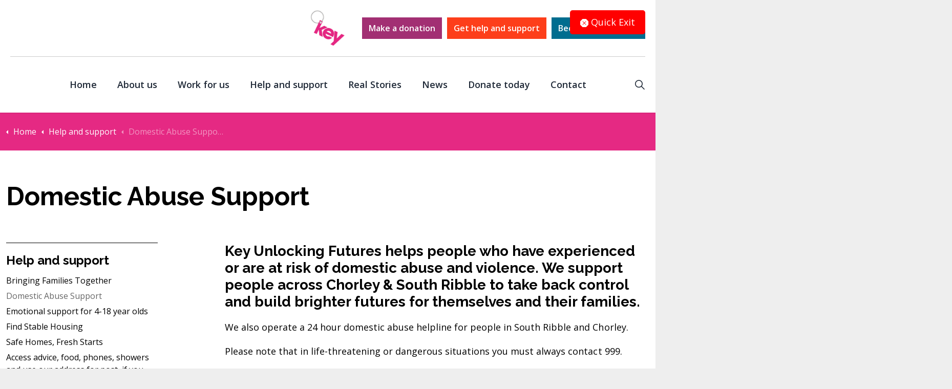

--- FILE ---
content_type: text/html; charset=utf-8
request_url: https://www.keycharity.org.uk/help-and-support/domestic-abuse-support/
body_size: 13609
content:
<!DOCTYPE html>
<html dir="ltr" lang="en" class="no-js usn">
<head>
            <!-- Google Analytics -->
        <link rel="dns-prefetch" href="//www.google-analytics.com">

    <script>
  window.dataLayer = window.dataLayer || [];
  function gtag(){ dataLayer.push(arguments); }

  // Default: deny everything until user opts in
  gtag('consent', 'default', {
    'analytics_storage': 'denied',
    'ad_storage': 'denied',
    'ad_user_data': 'denied',
    'ad_personalization': 'denied',
    'wait_for_update': 500
  });
</script>
<!-- Google Fonts -->
<link rel="dns-prefetch" href="//fonts.googleapis.com">
<link rel="dns-prefetch" href="//fonts.gstatic.com">
    
    <meta charset="utf-8">
    <meta name="viewport" content="width=device-width, initial-scale=1, shrink-to-fit=no, maximum-scale=2">
        <link rel="canonical" href="https://www.keycharity.org.uk/help-and-support/domestic-abuse-support/" />
    <title>Domestic Abuse Support | Key Unlocking Futures</title>
    <meta name="description" content="">
            <link rel="alternate" hreflang="en-us" href="https://www.keycharity.org.uk/help-and-support/domestic-abuse-support/" />
    <meta name="twitter:card" content="summary_large_image" />
    <meta property="og:type" content="website">
    <meta property="og:title" content="Domestic Abuse Support | Key Unlocking Futures" />
    <meta property="og:image" content="https://www.keycharity.org.uk/media/cjgpxzcz/usn-og.jpg" />
    <meta property="og:url" content="https://www.keycharity.org.uk/help-and-support/domestic-abuse-support/" />
    <meta property="og:description" content="" />
    <meta property="og:site_name" content="Key Unlocking Futures" />
    <meta name="robots" content="index,follow">

    
    <link href="/sb/sitebuilder-ltr-css-bundle.css.v639005902918334997" media="screen" rel="stylesheet" />
<link href="/sb/sitebuilder-css-bundle.css.v639005902918334997" media="screen" rel="stylesheet" />
<link href="/sb/sitebuilder-css-small-header-01-sm-bundle.css.v639005902918334997" media="screen and (min-width:0) and (max-width:991px)" rel="stylesheet" />
<link href="/sb/sitebuilder-css-large-header-09-lg-bundle.css.v639005902918334997" media="screen and (min-width:992px)" rel="stylesheet" />
<link rel="stylesheet" media="screen" href="/uSkinned/css/generated/bad6d3a6-1687-41d8-9ded-ecd8993c01de.css?version=638836011750430000" />
<link href="/sb/sitebuilder-css-prnt-bundle.css.v639005902918334997" media="print" rel="stylesheet" />


            <link rel="shortcut icon" type="image/" href="/media/pglneuo1/favicon-96x96.png?width=32&amp;height=32">
        <link rel="apple-touch-icon" sizes="57x57" type="image/" href="/media/pglneuo1/favicon-96x96.png?width=57&amp;height=57">
        <link rel="apple-touch-icon" sizes="60x60" type="image/" href="/media/pglneuo1/favicon-96x96.png?width=60&amp;height=60">
        <link rel="apple-touch-icon" sizes="72x72" type="image/" href="/media/pglneuo1/favicon-96x96.png?width=72&amp;height=72">
        <link rel="apple-touch-icon" sizes="76x76" type="image/" href="/media/pglneuo1/favicon-96x96.png?width=76&amp;height=76">
        <link rel="apple-touch-icon" sizes="114x114" type="image/" href="/media/pglneuo1/favicon-96x96.png?width=114&amp;height=114">
        <link rel="apple-touch-icon" sizes="120x120" type="image/" href="/media/pglneuo1/favicon-96x96.png?width=120&amp;height=120">
        <link rel="apple-touch-icon" sizes="144x144" type="image/" href="/media/pglneuo1/favicon-96x96.png?width=144&amp;height=144">
        <link rel="apple-touch-icon" sizes="152x152" type="image/" href="/media/pglneuo1/favicon-96x96.png?width=152&amp;height=152">
        <link rel="apple-touch-icon" sizes="180x180" type="image/" href="/media/pglneuo1/favicon-96x96.png?width=180&amp;height=180">
        <link rel="icon" sizes="16x16" type="image/" href="/media/pglneuo1/favicon-96x96.png?width=16&amp;height=16">
        <link rel="icon" sizes="32x32" type="image/" href="/media/pglneuo1/favicon-96x96.png?width=32&amp;height=32">
        <link rel="icon" sizes="96x96" type="image/" href="/media/pglneuo1/favicon-96x96.png?width=96&amp;height=96">
        <link rel="icon" sizes="192x192" type="image/" href="/media/pglneuo1/favicon-96x96.png?width=192&amp;height=192">
        <meta name="msapplication-square70x70logo" content="/media/pglneuo1/favicon-96x96.png?width=70&height=70" />
        <meta name="msapplication-square150x150logo" content="/media/pglneuo1/favicon-96x96.png?width=150&height=150" />
        <meta name="msapplication-wide310x150logo" content="/media/pglneuo1/favicon-96x96.png?width=310&height=150" />
        <meta name="msapplication-square310x310logo" content="/media/pglneuo1/favicon-96x96.png?width=310&height=310" />

    
            <script async defer src="https://www.google.com/recaptcha/api.js?render=6Lfo3xArAAAAAHfFu2355TE7BaToNJ3o6RVNQ48y"></script>
<script src="https://cc.cdn.civiccomputing.com/9/cookieControl-9.x.min.js" type="text/javascript"></script>
<script>
var config = {
    apiKey: "f97872e86078aa95d627ac0d158a95c1d42c123f",
    product: "PRO_MULTISITE",
    necessaryCookies: ["ASP.NET_SessionId", "ARRAffinity", "ARRAffinitySameSite", "__RequestVerificationToken", "UMB_PREVIEW", "UMB-WEBSITE-PREVIEW-ACCEPT", "umb_installId", "UMB_UPDCHK", "UMB-XSRF-V", "TwoFactorRememberBrowser", "UMB_SESSION", "UMB_UCONTEXT", "UMB-XSRF-TOKEN", "__cf_bm"],
    optionalCookies: [{
        name: "analytics",
        label: "Cookies that measure website use",
        description: "We use Google Analytics to measure how you use the website so we can improve it based on user needs.",
        cookies: ["_ga", "_ga_*"],
        onAccept: function () {
            gtag("consent", "update", {
                "analytics_storage": "granted"
            });
        },
        onRevoke: function () {
            gtag("consent", "update", {
                "ad_storage": "denied",
                "analytics_storage": "denied",
                "ad_user_data": "denied",
                "ad_personalization": "denied",
                "functionality_storage": "denied",
                "personalization_storage": "denied",
                "security_storage": "denied"
            })
        },
        recommendedState: true
    }],
    closeStyle: "icon",
    initialState: "open",
    rejectButton: true,
    setInnerHTML: true,
    text: {
      title: "This site uses cookies",
      intro: "By clicking “I Accept Cookies”, you agree to the storing of cookies on your device to enhance site navigation, analyse site usage, and assist in our marketing efforts. These cookies will include tracking cookies which aim to provide you with more relevant marketing.",
      closeLabel: "Save and Close",
      acceptRecommended: "Accept all cookies",
      rejectSettings: "Reject all cookies",
      necessaryDescription: "Necessary cookies enable core functionality. The website cannot function properly without these cookies, and they can only be deactivated by changing your browser preferences.",
      thirdPartyTitle: "Warning: Some cookies require your attention"
    },
    statement: {
      description: "For more information, check our",
      name: "Privacy and Cookie Policy",
      url: "https://www.keycharity.org.uk/privacy-and-cookie-policy/",
      updated : "13/03/2025"
    },
    branding: {
      removeAbout: true
    },
    position: "LEFT",
    theme: "LIGHT"
};

CookieControl.load(config);
</script>
    
    
            <!-- Global site tag (gtag.js) - Google Analytics -->
        <script async src="https://www.googletagmanager.com/gtag/js?id=G-81P4ZX9R82"></script>
        <script>
        window.dataLayer = window.dataLayer || [];
        function gtag() { dataLayer.push(arguments); }
        gtag('js', new Date());
        gtag('config', 'G-81P4ZX9R82');
        </script>

    
</head>
<body 
    
 class="body-bg body-bg-solid header-09-lg header-01-sm show_header-on-scroll-lg show_header-on-scroll-sm directional-icons-triangle    max-width                  no-zoom_hover main-nav_mega-modal blur-up-lazy-loading"

>
    
    


    <!-- Skip links -->
    <a class="skip-to-content" id="skip-to-content-link" href="#site-content">Skip to main content</a>
    <a class="skip-to-content" id="skip-to-footer-link" href="#site-footer">Skip to footer</a>
    <!--// Skip links -->

    <!-- Site -->
    <div id="site">

        <!-- Header -->
            <header id="site-header" class="header-bg header-bg-solid" tabindex="-1">


        <div class="container">

            <div class="row">

                    <div id="logo" >
        <a href="/" title="Key Unlocking Futures">
                    <picture>
                            <source type="image/webp" srcset="/media/gguag0fp/logo-key.png?format=webp">
                            <img src="/media/gguag0fp/logo-key.png?format=webp" alt="">

                    </picture>
            <span>Key Unlocking Futures</span>
        </a>
    </div>



                    <!-- Expand -->
                    <button id="burgerNavStyle" class="expand-header expand-3-bars expand-uneven-lines expand-active-cross" type="button" aria-expanded="false" aria-label="Expand header">
                        <span>Menu</span>
                    </button>
                    <!--// Expand -->

                <!-- Main navigation -->
                        <nav aria-label="Main" class="main nav-dropdown navigation-dropdown-bg-solid">
            <ul >
                        <li  class="no-child ">
                            <span>
                                <a href="/"   >Home</a>
                            </span>

                        </li>
                        <li  class="no-child ">
                            <span>
                                <a href="/about-us/"   >About us</a>
                            </span>

                        </li>
                        <li  class="no-child ">
                            <span>
                                <a href="/work-for-us/"   >Work for us</a>
                            </span>

                        </li>
                        <li  class="no-child ">
                            <span>
                                <a href="/help-and-support/"   >Help and support</a>
                            </span>

                        </li>
                        <li  class="no-child ">
                            <span>
                                <a href="/real-stories/"   >Real Stories</a>
                            </span>

                        </li>
                        <li  class="no-child ">
                            <span>
                                <a href="/news/"   >News</a>
                            </span>

                        </li>
                        <li  class="no-child ">
                            <span>
                                <a href="/donate-today/"   >Donate today</a>
                            </span>

                        </li>
                        <li  class="no-child ">
                            <span>
                                <a href="/contact/"   >Contact</a>
                            </span>

                        </li>
            </ul>
        </nav>



                <!--// Main navigation -->
                <!-- Secondary navigation -->
                
                <!--// Secondary navigation -->
                <!-- CTA Links -->
                        <nav aria-label="Call to actions" class="cta-links">
                    <a class="btn boxed-btn btn-md c1-btn-bg c1-btn-bg-solid c1-btn-bg-hover-solid c1-btn-text c1-btn-borders" href="/donate-today/"   >
                        <span></span>
                        Make a donation
                    </a>
                    <a class="btn boxed-btn btn-md c3-btn-bg c3-btn-bg-solid c3-btn-bg-hover-solid c3-btn-text c3-btn-borders" href="/help-and-support/"   >
                        <span></span>
                        Get help and support
                    </a>
                    <a class="btn boxed-btn btn-md c4-btn-bg c4-btn-bg-solid c4-btn-bg-hover-solid c4-btn-text c4-btn-borders" href="/work-for-us/volunteer/"   >
                        <span></span>
                        Become a volunteer
                    </a>
        </nav>

                <!--// CTA Links -->
                <!-- Site search -->
                    <div class="form site-search-form site-search" aria-label="Site search">
            <form role="search" action="/search/" method="get" name="searchForm">
                <fieldset>
                    <div class="form-group">
                        <input type="text" class="form-control" name="search_field" aria-label="Search the site" placeholder="Search the site" value="" maxlength="256">
                    </div>
                    <button type="submit" role="button" aria-label="Search" class="btn base-btn-bg base-btn-bg-solid base-btn-bg-hover-solid base-btn-text base-btn-borders btn-search">
                        <span></span>
                        <i aria-hidden="true" class="icon usn_ion-ios-search"></i>
                    </button>
                </fieldset>
            </form>
            <button class="expand-search" data-bs-toggle="collapse" type="button" aria-expanded="false" aria-label="Expand site search">
                <em>Expand Search</em>
                <i aria-hidden="true" class="icon usn_ion-ios-search search-icon"></i>
                <i aria-hidden="true" class="icon usn_ion-md-close close-icon"></i>
            </button>
        </div>

                <!--// Site search -->

            </div>

        </div>
    </header>


        <!--// Header -->
        <!-- Content -->
        <main id="site-content" tabindex="-1">

                <section class="content component usn_cmp_breadcrumb c3-bg c3-bg-solid  " >  

        <div class="component-inner">
                    <div class="container">


                <section class="breadcrumb-trail " data-os-animation="fadeIn" data-os-animation-delay="0s" data-os-animation-duration="1.2s">
        
            <nav aria-label="Breadcrumb">
                <ol class="breadcrumb" itemscope itemtype="https://schema.org/BreadcrumbList">
                        <li class="breadcrumb-item" itemprop="itemListElement" itemscope itemtype="https://schema.org/ListItem"><a href="/" itemtype="https://schema.org/Thing" itemprop="item"><span itemprop="name"><i class="icon before"></i>Home</span></a><meta itemprop="position" content="1" /></li>
                        <li class="breadcrumb-item" itemprop="itemListElement" itemscope itemtype="https://schema.org/ListItem"><a href="/help-and-support/" itemtype="https://schema.org/Thing" itemprop="item"><span itemprop="name"><i class="icon before"></i>Help and support</span></a><meta itemprop="position" content="2" /></li>

                        <li itemprop="itemListElement" itemscope itemtype="https://schema.org/ListItem" class="breadcrumb-item active" aria-current="page"><span itemprop="name"><i class="icon before"></i>Domestic Abuse Support</span><meta itemprop="position" content="3" /></li>
                </ol>
            </nav>
        
    </section>



                    </div>
        </div>
    </section>

            








    <section class="content component base-bg base-bg-solid"><div class="container">                <div class="in-this-section d-lg-none"><button class="expand-sub" type="button" aria-expanded="false" aria-label="Expand sub pages">In this section<i aria-hidden="true" class="icon usn_ion-md-add after"></i></button>
            <!-- Sub Navigation -->
            <nav aria-label="Sub pages" class="sub">
                <p class="heading sm">
                    <a href="/help-and-support/">
                        Help and support
                    </a>
                </p>
            <ul>
                        <li  class="no-child ">
                            <span>
                                <a href="/help-and-support/bringing-families-together/">Bringing Families Together</a>
                            </span>
                        </li>
                        <li  class="no-child active">
                            <span>
                                <a href="/help-and-support/domestic-abuse-support/">Domestic Abuse Support</a>
                            </span>
                        </li>
                        <li  class="no-child ">
                            <span>
                                <a href="/help-and-support/emotional-support-for-4-18-year-olds/">Emotional support for 4-18 year olds</a>
                            </span>
                        </li>
                        <li  class="no-child ">
                            <span>
                                <a href="/help-and-support/find-stable-housing/">Find Stable Housing</a>
                            </span>
                        </li>
                        <li  class="no-child ">
                            <span>
                                <a href="/help-and-support/safe-homes-fresh-starts/">Safe Homes, Fresh Starts</a>
                            </span>
                        </li>
                        <li  class="no-child ">
                            <span>
                                <a href="/help-and-support/access-advice-food-phones-showers-and-use-our-address-for-post-if-you-are-homeless/">Access advice, food, phones, showers and use our address for post, if you are homeless</a>
                            </span>
                        </li>
                        <li  class="no-child ">
                            <span>
                                <a href="/help-and-support/prepare-for-renting-your-first-home/">Prepare for renting your first home</a>
                            </span>
                        </li>
                        <li  class="no-child ">
                            <span>
                                <a href="/help-and-support/tenancy-support-for-progress-housing-tenants/">Tenancy Support for Progress Housing Tenants</a>
                            </span>
                        </li>
                        <li  class="no-child ">
                            <span>
                                <a href="/help-and-support/the-base-on-broadfield/">The Base on Broadfield</a>
                            </span>
                        </li>
                        <li  class="no-child ">
                            <span>
                                <a href="/help-and-support/parent-and-carer-support/">Parent and Carer Support</a>
                            </span>
                        </li>
                        <li  class="no-child ">
                            <span>
                                <a href="/help-and-support/mental-health-helplines/">Mental Health helplines</a>
                            </span>
                        </li>
                        <li  class="no-child ">
                            <span>
                                <a href="/help-and-support/tenancy-information-if-you-are-living-in-a-scheme/">Tenancy information if you are living in a scheme</a>
                            </span>
                        </li>
                
            </ul>
            </nav>
            <!--// Sub Navigation -->
            </div>

        <!-- Row -->
        <div class="row">
            <div class="heading-col col">


                <h1 class="heading main base-heading">Domestic Abuse Support</h1>


            </div>
        </div>
        <!--// Row -->
<div class="row justify-content-between">
    <!-- Content column -->
    <div class="content-col right-col col-lg-8 col-12 order-lg-2 order-1">

        
    <section class="content component usn_cmp_text base-bg base-bg-solid  " >  

        <div class="component-inner">

        <!-- Introduction -->
        <div class="component-introduction row justify-content-start text-left " data-os-animation="fadeIn" data-os-animation-delay="0s" data-os-animation-duration="1.2s">
            <div class="info col">

                <h5 class="heading  base-heading " >Key Unlocking Futures helps people who have experienced or are at risk of domestic abuse and violence.  We support people across Chorley & South Ribble to take back control and build brighter futures for themselves and their families.</h5>

                    <div class="text base-text">
                        <p>We also operate a 24 hour domestic abuse helpline for people in South Ribble and Chorley.</p>
<p>Please note that in life-threatening or dangerous situations you must always contact 999.</p>
<p>We offer inclusive, non-judgemental and respectful services to anyone who needs us regardless of background, race, ethnicity, age, gender expression, disability, sex, sexual orientation, religion or age.</p>
<p><strong>Women's Refuges</strong></p>
<p>KeyUnlocking Futures manages the women's refuge in South Ribble (Clare House) and Chorley Women's Refuge.</p>
<p>We offer a safe and compassionate environment where lives can be rebuilt.</p>
<p>It is purpose-built for women and children who are experiencing domestic violence or living in fear of a partner or family member.</p>
<p><strong>Domestic Abuse Outreach Service</strong></p>
<p>Key's domestic abuse outreach service helps people in the community regardless of gender to:</p>
<ul>
<li>Stay Safe</li>
<li>Find and make a home</li>
<li>Work through their recover</li>
<li>Develop trusting relationships</li>
<li>Build Resilience       </li>
</ul>
<h3><strong>What is domestic abuse?</strong></h3>
<p>It is the abuse of a partner within an intimate or family relationship and the use of intimidation to control someone. It can be physical, psychological, financial or sexual.  Domestic abuse is most commonly perpetrated by men against women but this doesn't mean that men aren't affected too.</p>
<h3><strong>What should I do if someone I know is suffering domestic abuse?</strong></h3>
<p>If you are suffering from abuse at home or you know someone who is, please call our domestic abuse helpline to speak to an advisor in confidence on <a href="tel:+441772435865">01772 435865</a>. The line is open 24 hours a day, 7 days a week.</p>
<p>Speak to us by the live chat facility on this page or text us on 07790971225, available between 10 am and 4 pm, Monday to Friday, alternatively email us at <a href="mailto:clarehouse@progressgroup.org.uk">clarehouse@keycharity.org.uk</a></p>
<p>To refer to our Domestic Abuse Outreach Service please email: <a href="mailto:DAOutreach@keycharity.org.uk">DAOutreach@keycharity.org.uk</a> or contact us on 01772 435865.</p>
<p><strong>Covering your tracks</strong></p>
<p>If you are concerned that your visit to this or other websites might be tracked by your partner, please <a href="https://www.womensaid.org.uk/cover-your-tracks-online/">visit the women's aid website for help.</a></p>
                    </div>
            </div>
        </div>
        <!--// Introduction -->


                <div class="info ">

        

        <div class="text base-text " data-os-animation="fadeIn" data-os-animation-delay="0s">
            
        </div>


    </div>




        </div>
    </section>
    <section class="content component usn_cmp_pods base-bg base-bg-solid  " >  

        <div class="component-inner">



                    <div class="component-main row listing  listing_basic-grid listing-pods " >
                        <div class="item usn_pod_links items-1 col-12 ">
                            <div class="inner">
                                <p class="heading  base-heading "  data-os-animation="fadeIn" data-os-animation-delay="0s" data-os-animation-duration="1.2s" >Useful links</p>        <div class="component-main row listing listing_links " data-os-animation="fadeIn" data-os-animation-delay="0s" data-os-animation-duration="1.2s">

                            <!-- Item -->
                            <div class="item items-1 item_links col-12  " data-os-animation="fadeIn" data-os-animation-delay="0s" data-os-animation-duration="1.2s">
                                <a href="https://www.nationaldahelpline.org.uk/"   >

                                        <div class="d-flex w-100 justify-content-between">
                                            <p class="heading sm base-heading">National Domestic Violence Helpline</p>
                                            <i class="icon usn_ion-md-link base-highlight"></i>
                                        </div>
                                        <div class="info base-text">
                                                <div class="text pt-2">
                                                    <p>Women experiencing domestic abuse can contact the National Domestic Violence Helpline on 0808 2000 247 to talk in strict confidence and to get advice.</p>
                                                </div>
                                                <div class="meta small">External web link - https://www.nationaldahelpline.org.uk/</div>
                                        </div>
                                </a>
                            </div>
                            <!--// Item -->
                            <!-- Item -->
                            <div class="item items-1 item_links col-12  " data-os-animation="fadeIn" data-os-animation-delay="0s" data-os-animation-duration="1.2s">
                                <a href="https://mensadviceline.org.uk/"   >

                                        <div class="d-flex w-100 justify-content-between">
                                            <p class="heading sm base-heading">Men's Advice Line</p>
                                            <i class="icon usn_ion-md-link base-highlight"></i>
                                        </div>
                                        <div class="info base-text">
                                                <div class="text pt-2">
                                                    <p>Men experiencing domestic violence can contact the Men's Advice Line on 0808 801 0327.Should you be a man in need of refuge please contact Safenet on 0300 303 3581.</p>
                                                </div>
                                                <div class="meta small">External web link - https://mensadviceline.org.uk/</div>
                                        </div>
                                </a>
                            </div>
                            <!--// Item -->
                            <!-- Item -->
                            <div class="item items-1 item_links col-12  " data-os-animation="fadeIn" data-os-animation-delay="0s" data-os-animation-duration="1.2s">
                                <a href="https://england.shelter.org.uk/professional_resources/legal/homelessness_applications/homelessness_and_threatened_homelessness/homelessness_due_to_violence_or_domestic_abuse"   >

                                        <div class="d-flex w-100 justify-content-between">
                                            <p class="heading sm base-heading">Homeless due to Domestic Violence</p>
                                            <i class="icon usn_ion-md-link base-highlight"></i>
                                        </div>
                                        <div class="info base-text">
                                                <div class="meta small">External web link - https://england.shelter.org.uk/professional_resources/legal/homelessness_applications/homelessness_and_threatened_homelessness/homelessness_due_to_violence_or_domestic_abuse</div>
                                        </div>
                                </a>
                            </div>
                            <!--// Item -->
                            <!-- Item -->
                            <div class="item items-1 item_links col-12  " data-os-animation="fadeIn" data-os-animation-delay="0s" data-os-animation-duration="1.2s">
                                <a href="http://www.womensaid.org.uk/"   >

                                        <div class="d-flex w-100 justify-content-between">
                                            <p class="heading sm base-heading">Womens Aid</p>
                                            <i class="icon usn_ion-md-link base-highlight"></i>
                                        </div>
                                        <div class="info base-text">
                                                <div class="meta small">External web link - http://www.womensaid.org.uk/</div>
                                        </div>
                                </a>
                            </div>
                            <!--// Item -->
                            <!-- Item -->
                            <div class="item items-1 item_links col-12  " data-os-animation="fadeIn" data-os-animation-delay="0s" data-os-animation-duration="1.2s">
                                <a href="http://www.southribble.gov.uk/"   >

                                        <div class="d-flex w-100 justify-content-between">
                                            <p class="heading sm base-heading">South Ribble Council housing advice</p>
                                            <i class="icon usn_ion-md-link base-highlight"></i>
                                        </div>
                                        <div class="info base-text">
                                                <div class="meta small">External web link - http://www.southribble.gov.uk/</div>
                                        </div>
                                </a>
                            </div>
                            <!--// Item -->
                            <!-- Item -->
                            <div class="item items-1 item_links col-12  " data-os-animation="fadeIn" data-os-animation-delay="0s" data-os-animation-duration="1.2s">
                                <a href="http://www.preston.gov.uk/"   >

                                        <div class="d-flex w-100 justify-content-between">
                                            <p class="heading sm base-heading">Preston housing advice</p>
                                            <i class="icon usn_ion-md-link base-highlight"></i>
                                        </div>
                                        <div class="info base-text">
                                                <div class="meta small">External web link - http://www.preston.gov.uk/</div>
                                        </div>
                                </a>
                            </div>
                            <!--// Item -->
        </div>

                            </div>
                        </div>

        </div>




        </div>
    </section>
    <section class="content component usn_cmp_text base-bg base-bg-solid  " >  

        <div class="component-inner">



                <div class="info ">

        

        <div class="text base-text " data-os-animation="fadeIn" data-os-animation-delay="0s">
            <p><img src="/media/fi3fe0uu/dassl-org-uk.png?rmode=max&amp;width=465&amp;height=155" alt="" width="465" height="155"></p>
<p>Please telephone <strong><a href="tel:03003033581">0300 3033 581</a></strong>&nbsp;or find out more at&nbsp;<a href="http://www.dassl.org.uk/">www.DASSL.org.uk</a></p>
<p>DASSL is our countywide domestic abuse support service.</p>
<p>Together partners offer a wider level of immediate support to victims of domestic abuse with a single point of access to accept referrals from across Lancashire.</p>
<p>If you are currently living at a Progress Housing Group refuge or a homelessness scheme, please refer to your welcome pack or ask your support worker for information about your tenancy and support. You can also get in touch:</p>
<ul>
<li>The Bridge - 01257 261509</li>
<li>Foundations/INN2 - 01772 201179</li>
<li>Women’s refuges - 01772 435865</li>
</ul>
        </div>


    </div>




        </div>
    </section>
    <section class="content component usn_cmp_code base-bg base-bg-solid  " >  

        <div class="component-inner">



                <div class="code-item " data-os-animation="fadeIn" data-os-animation-delay="0s" data-os-animation-duration="1.2s">
<button id="quickExit"><svg xmlns="http://www.w3.org/2000/svg" width="16" height="16" fill="currentColor" class="bi bi-x-octagon-fill" viewBox="0 0 16 16">
  <path d="M11.46.146A.5.5 0 0 0 11.107 0H4.893a.5.5 0 0 0-.353.146L.146 4.54A.5.5 0 0 0 0 4.893v6.214a.5.5 0 0 0 .146.353l4.394 4.394a.5.5 0 0 0 .353.146h6.214a.5.5 0 0 0 .353-.146l4.394-4.394a.5.5 0 0 0 .146-.353V4.893a.5.5 0 0 0-.146-.353zm-6.106 4.5L8 7.293l2.646-2.647a.5.5 0 0 1 .708.708L8.707 8l2.647 2.646a.5.5 0 0 1-.708.708L8 8.707l-2.646 2.647a.5.5 0 0 1-.708-.708L7.293 8 4.646 5.354a.5.5 0 1 1 .708-.708"/>
</svg> Quick Exit</button>

        </div>




        </div>
    </section>





    </div>
    <!--// Content column -->
    <!-- Second column -->
    <div class="left-col col-xl-3 col-lg-4 col-12 order-lg-1 order-2">
            <!-- Sub Navigation -->
            <nav aria-label="Sub pages" class="sub">
                <p class="heading sm">
                    <a href="/help-and-support/">
                        Help and support
                    </a>
                </p>
            <ul>
                        <li  class="no-child ">
                            <span>
                                <a href="/help-and-support/bringing-families-together/">Bringing Families Together</a>
                            </span>
                        </li>
                        <li  class="no-child active">
                            <span>
                                <a href="/help-and-support/domestic-abuse-support/">Domestic Abuse Support</a>
                            </span>
                        </li>
                        <li  class="no-child ">
                            <span>
                                <a href="/help-and-support/emotional-support-for-4-18-year-olds/">Emotional support for 4-18 year olds</a>
                            </span>
                        </li>
                        <li  class="no-child ">
                            <span>
                                <a href="/help-and-support/find-stable-housing/">Find Stable Housing</a>
                            </span>
                        </li>
                        <li  class="no-child ">
                            <span>
                                <a href="/help-and-support/safe-homes-fresh-starts/">Safe Homes, Fresh Starts</a>
                            </span>
                        </li>
                        <li  class="no-child ">
                            <span>
                                <a href="/help-and-support/access-advice-food-phones-showers-and-use-our-address-for-post-if-you-are-homeless/">Access advice, food, phones, showers and use our address for post, if you are homeless</a>
                            </span>
                        </li>
                        <li  class="no-child ">
                            <span>
                                <a href="/help-and-support/prepare-for-renting-your-first-home/">Prepare for renting your first home</a>
                            </span>
                        </li>
                        <li  class="no-child ">
                            <span>
                                <a href="/help-and-support/tenancy-support-for-progress-housing-tenants/">Tenancy Support for Progress Housing Tenants</a>
                            </span>
                        </li>
                        <li  class="no-child ">
                            <span>
                                <a href="/help-and-support/the-base-on-broadfield/">The Base on Broadfield</a>
                            </span>
                        </li>
                        <li  class="no-child ">
                            <span>
                                <a href="/help-and-support/parent-and-carer-support/">Parent and Carer Support</a>
                            </span>
                        </li>
                        <li  class="no-child ">
                            <span>
                                <a href="/help-and-support/mental-health-helplines/">Mental Health helplines</a>
                            </span>
                        </li>
                        <li  class="no-child ">
                            <span>
                                <a href="/help-and-support/tenancy-information-if-you-are-living-in-a-scheme/">Tenancy information if you are living in a scheme</a>
                            </span>
                        </li>
                
            </ul>
            </nav>
            <!--// Sub Navigation -->

        <!-- Pods -->
        <div class="swp">

                <div class="listing listing-pods">


                <div class="item usn_pod_links swp-item ">
                    <div class="inner">
                                <div class="component-main row listing listing_links listing_links-mini " data-os-animation="fadeIn" data-os-animation-delay="0s" data-os-animation-duration="1.2s">

                            <!-- Item -->
                            <div class="item items-1 item_links col-12  " data-os-animation="fadeIn" data-os-animation-delay="0s" data-os-animation-duration="1.2s">
                                <a href="https://www.nationaldahelpline.org.uk/"   >

National Domestic Violence Helpline<i class="icon usn_ion-md-link base-highlight after"></i>
                                </a>
                            </div>
                            <!--// Item -->
                            <!-- Item -->
                            <div class="item items-1 item_links col-12  " data-os-animation="fadeIn" data-os-animation-delay="0s" data-os-animation-duration="1.2s">
                                <a href="https://mensadviceline.org.uk/"   >

Men's Advice Line<i class="icon usn_ion-md-link base-highlight after"></i>
                                </a>
                            </div>
                            <!--// Item -->
                            <!-- Item -->
                            <div class="item items-1 item_links col-12  " data-os-animation="fadeIn" data-os-animation-delay="0s" data-os-animation-duration="1.2s">
                                <a href="https://england.shelter.org.uk/professional_resources/legal/homelessness_applications/homelessness_and_threatened_homelessness/homelessness_due_to_violence_or_domestic_abuse"   >

Homeless due to Domestic Violence<i class="icon usn_ion-md-link base-highlight after"></i>
                                </a>
                            </div>
                            <!--// Item -->
                            <!-- Item -->
                            <div class="item items-1 item_links col-12  " data-os-animation="fadeIn" data-os-animation-delay="0s" data-os-animation-duration="1.2s">
                                <a href="http://www.womensaid.org.uk/"   >

Womens Aid<i class="icon usn_ion-md-link base-highlight after"></i>
                                </a>
                            </div>
                            <!--// Item -->
                            <!-- Item -->
                            <div class="item items-1 item_links col-12  " data-os-animation="fadeIn" data-os-animation-delay="0s" data-os-animation-duration="1.2s">
                                <a href="http://www.southribble.gov.uk/"   >

South Ribble Council housing advice<i class="icon usn_ion-md-link base-highlight after"></i>
                                </a>
                            </div>
                            <!--// Item -->
                            <!-- Item -->
                            <div class="item items-1 item_links col-12  " data-os-animation="fadeIn" data-os-animation-delay="0s" data-os-animation-duration="1.2s">
                                <a href="http://www.preston.gov.uk/"   >

Preston housing advice<i class="icon usn_ion-md-link base-highlight after"></i>
                                </a>
                            </div>
                            <!--// Item -->
        </div>

                    </div>
                </div>

                </div>

        </div>
        <!--// Pods -->

    </div>
    <!--// Second column -->


    </div></div></section> 








                <section class="content component usn_cmp_reusablecomponents base-bg base-bg-solid  " >  

        <div class="component-inner">
                    <div class="container">


                        <div class="" data-os-animation="fadeIn" data-os-animation-delay="0s" data-os-animation-duration="1.2s">

    <section class="content component usn_cmp_windows base-bg base-bg-solid  " >  

        <div class="component-inner">
                    <div class="container">



                                <!--Start main container row-->
                    <div class="component-main row listing  listing_window-mosaic basic-windows windows-3">
                    <!-- ITEM -->
                    <div class="item item_text-boxed c1-bg c1-bg-solid os-animation " data-os-animation="fadeInUpBig" data-os-animation-delay="0s" data-os-animation-duration="1.2s">
                        <div class="inner">
                                <a href="/donate-today/"   >

                            <!-- IMAGE -->
                            <div class="image c1-bg c1-bg-solid ">
                            </div>
                            <!--// IMAGE -->

                                <div class="info text-center align-self-center justify-content-center">

                                    

                                        <div class="text c1-text">
                                            <div class="text-center">
<p class="secondary-heading lg">Make a</p>
<h3>Donation</h3>
</div>
                                        </div>


                                </div>

                            </a>
                        </div>
                    </div>
                    <!--// ITEM -->
                    <!-- ITEM -->
                    <div class="item item_text-boxed c5-bg c5-bg-solid os-animation " data-os-animation="fadeInUpBig" data-os-animation-delay="0s" data-os-animation-duration="1.2s">
                        <div class="inner">
                                <a href="/help-and-support/"   >

                            <!-- IMAGE -->
                            <div class="image c5-bg c5-bg-solid ">
                            </div>
                            <!--// IMAGE -->

                                <div class="info text-center align-self-center justify-content-center">

                                    

                                        <div class="text c5-text">
                                            <div class="text-center">
<p class="secondary-heading lg">Get help and</p>
<h3>Support</h3>
</div>
                                        </div>


                                </div>

                            </a>
                        </div>
                    </div>
                    <!--// ITEM -->
                    <!-- ITEM -->
                    <div class="item item_text-boxed c6-bg c6-bg-solid os-animation " data-os-animation="fadeInUpBig" data-os-animation-delay="0s" data-os-animation-duration="1.2s">
                        <div class="inner">
                                <a href="/work-for-us/volunteer/"   >

                            <!-- IMAGE -->
                            <div class="image c6-bg c6-bg-solid ">
                            </div>
                            <!--// IMAGE -->

                                <div class="info text-center align-self-center justify-content-center">

                                    

                                        <div class="text c6-text">
                                            <div class="text-center">
<p class="secondary-heading lg">Become a</p>
<h3>Volunteer</h3>
</div>
                                        </div>


                                </div>

                            </a>
                        </div>
                    </div>
                    <!--// ITEM -->
                    <!--End main container row-->
                    </div>




                    </div>
        </div>
    </section>
            </div>



                    </div>
        </div>
    </section>


        </main>
        <!--// Content -->
        <!-- Footer -->
                    <footer id="site-footer" class="footer-bg footer-bg-solid" tabindex="-1">

                <!-- Breadcrumb -->
                        <section class="breadcrumb-trail">
            <div class="container">
                <nav aria-label="Breadcrumb">
                    <ol class="breadcrumb" itemscope itemtype="https://schema.org/BreadcrumbList">
                            <li class="breadcrumb-item" itemprop="itemListElement" itemscope itemtype="https://schema.org/ListItem"><a href="/" itemtype="https://schema.org/Thing" itemprop="item"><span itemprop="name"><i class="icon before"></i>Home</span></a><meta itemprop="position" content="1" /></li>
                            <li class="breadcrumb-item" itemprop="itemListElement" itemscope itemtype="https://schema.org/ListItem"><a href="/help-and-support/" itemtype="https://schema.org/Thing" itemprop="item"><span itemprop="name"><i class="icon before"></i>Help and support</span></a><meta itemprop="position" content="2" /></li>

                            <li itemprop="itemListElement" itemscope itemtype="https://schema.org/ListItem" class="breadcrumb-item active" aria-current="page"><span itemprop="name"><i class="icon before"></i>Domestic Abuse Support</span><meta itemprop="position" content="3" /></li>
                    </ol>
                </nav>
            </div>
        </section>

                <!--// Breadcrumb -->

                <div class="container">

                        <!-- Row -->
                        <div class="row listing">

    <div class="item  footer-item   col-lg-3 col-md-5 col-12 col  item_text-below usn_pod_textimage textAlignmentLeft  " data-os-animation="fadeIn" data-os-animation-delay="0s" data-os-animation-duration="0.9s">
            <div class="inner   ">
                    <div class="info ">

                        <p class="heading sm footer-heading " >Key Unlocking Futures</p>

                            <div class="text footer-text">
                                <p>Key Unlocking Futures, Unit 2, Balfour Court, Leyland, Lancashire. PR25 2TF</p>
<p><strong>01772 678979</strong></p>
<p><a href="mailto:help@keycharity.org.uk">help@keycharity.org.uk</a></p>
                            </div>

                    </div>
            </div>
    </div>
                                        <div class="item footer-item usn_pod_searchlinks offset-lg-1 offset-md-1 col-lg-4 col-md-6 col-12 col ">
                                                <div class="inner">
                                                    <p class="heading sm footer-heading "  data-os-animation="fadeInUp" data-os-animation-delay="0s" data-os-animation-duration="1s" >Search with links</p>            <!-- Site search -->
            <div class="site-search " data-os-animation="fadeInUp" data-os-animation-delay="0s" data-os-animation-duration="1s">
                <form role="search" action="/search/" method="get" name="searchForm">
                    <fieldset>
                        <div class="form-group">
                            <input type="text" class="form-control" name="search_field" aria-label="Search the site" placeholder="Search the site" value="" maxlength="256">
                        </div>
                        <button type="submit" role="button" aria-label="Search" class="btn base-btn-bg base-btn-bg-hover base-btn-text base-btn-borders btn-search">
                            <span></span>
                            <i aria-hidden="true" class="icon usn_ion-ios-search"></i>
                        </button>
                    </fieldset>
                </form>
            </div>
            <!--// Site search -->
        <!-- Quick Links -->
        <nav aria-label="Quick links" class="quick-links " data-os-animation="fadeInUp" data-os-animation-delay="0s" data-os-animation-duration="1s">

            <ul>
                        <li><span><a href="/compliment-complaint-or-comment/"   >Feedback/Complaints</a></span></li>
                        <li><span><a href="/about-us/safeguarding/"   >Safeguarding</a></span></li>
                        <li><span><a href="/contact/"   >Contact</a></span></li>
            </ul>
        </nav>
        <!--// Quick Links -->

                                                </div>
                                        </div>
                                        <div class="item footer-item usn_pod_datalist offset-lg-1  col-lg-3 col-md-6 col-12 col ">
                                                <div class="inner">
                                                            <div class="component-main row listing listing_data-list   " data-os-animation="fadeIn" data-os-animation-delay="0s" data-os-animation-duration="1s">

                <div class="col-12 list-title">
                    <p class="heading sm footer-heading " >Drop-in support for young people aged 16-25 (Chorley & South Ribble only)</p>
                </div>

                    <!-- Item -->
                    <div class="item items-1 item_data-list col-12  " data-os-animation="fadeIn" data-os-animation-delay="0s" data-os-animation-duration="1s">
                        <p class="title footer-heading">
                            <span class="text-left">Mon — Fri</span>
                                <span class="text-right">12pm - 3pm</span>
                        </p>
                    </div>
                    <!--// Item -->
        </div>

                                                </div>
                                        </div>
                                        <div class="item footer-item usn_pod_sociallinks   col-lg-12 col-md-6 col-12 col ">
                                                <div class="inner">
                                                            <nav class="social " data-os-animation="fadeInDown" data-os-animation-delay="0s" data-os-animation-duration="1s" aria-label="Social links">

            <ul>
                        <li>
                            <span>
                                <a href="https://www.instagram.com/keyunlockingfutures/?hl=en#"   >
                                            <img src="/media/pjumj5lf/instagram.svg" alt="">
                                        <span class="visually-hidden">#</span>
                                </a>
                            </span>
                        </li>
                        <li>
                            <span>
                                <a href="https://www.youtube.com/channel/UCM637r7Qtrld1HjHFTug6Gg#"   >
                                            <img src="/media/uewcrbki/youtube.svg" alt="">
                                        <span class="visually-hidden">#</span>
                                </a>
                            </span>
                        </li>
                        <li>
                            <span>
                                <a href="https://www.facebook.com/KeyUnlockingFutures#"   >
                                            <img src="/media/bfebjudr/facebook.svg" alt="">
                                        <span class="visually-hidden">#</span>
                                </a>
                            </span>
                        </li>
                        <li>
                            <span>
                                <a href="https://www.linkedin.com/company/key-unlocking-futures"   >
                                            <img src="/media/dabcugh1/linkedin.svg" alt="">
                                        <span class="visually-hidden">#</span>
                                </a>
                            </span>
                        </li>
            </ul>
        </nav>

                                                </div>
                                        </div>

                        </div>
                        <!--// Row -->
                    <!-- Row -->
                    <div class="row">

                        <div class="col">
                            <nav aria-label="Footer" class="footer-navigation">
                                <ul>
                                    <li><div>&copy; 2025 Key Unlocking Futures - Registered charity Number - 1154772</div></li>
                                                    <li><span><a href="/terms-and-conditions/"   >Terms & Conditions</a></span></li>
                <li><span><a href="/privacy-and-cookie-policy/"   >Privacy and Cookie Policy</a></span></li>
                <li><span><a href="/sitemap/"   >Sitemap</a></span></li>

                                </ul>
                            </nav>
                        </div>

                    </div>
                    <!--// Row -->

                            <!-- Back to top -->
        <div class="usn_back-to-top position-right">
            <button id="back-to-top-link" aria-label="Back to top" class="btn base-btn-bg base-btn-bg base-btn-bg-solid base-btn-bg-hover-solid base-btn-text base-btn-borders btn-back-to-top">
                <span></span>
                <i aria-hidden="true" class="icon"></i><span aria-hidden="true" class="d-none">Back to top</span>
            </button>
        </div>
        <!--// Back to top -->


                </div>
            </footer>

        <!--// Footer -->

    </div>
    <!--// Site -->

    
    
<script src="/sb/sitebuilder-js-bundle.js.v639005902918334997" type="text/javascript"></script>



    <script src="//code.tidio.co/turtbweitf2tuv9tdewameq9wu2vzgdi.js" async></script>
<script>document.getElementById('quickExit').addEventListener('click', function() {
            window.location.href = 'https://www.google.com'; // Redirect to a safe page
        });</script>

    

    

    


</body>
<!--
    ____        _ ____              _ __  __             _____ __   _                      __
   / __ )__  __(_) / /_   _      __(_) /_/ /_     __  __/ ___// /__(_)___  ____  ___  ____/ /
  / __  / / / / / / __/  | | /| / / / __/ __ \   / / / /\__ \/ //_/ / __ \/ __ \/ _ \/ __  /
 / /_/ / /_/ / / / /_    | |/ |/ / / /_/ / / /  / /_/ /___/ / ,< / / / / / / / /  __/ /_/ /
/_____/\__,_/_/_/\__/    |__/|__/_/\__/_/ /_/   \__,_//____/_/|_/_/_/ /_/_/ /_/\___/\__,_/

Find out more at uSkinned.net

-->
</html>

--- FILE ---
content_type: text/html; charset=utf-8
request_url: https://www.google.com/recaptcha/api2/anchor?ar=1&k=6Lfo3xArAAAAAHfFu2355TE7BaToNJ3o6RVNQ48y&co=aHR0cHM6Ly93d3cua2V5Y2hhcml0eS5vcmcudWs6NDQz&hl=en&v=jdMmXeCQEkPbnFDy9T04NbgJ&size=invisible&anchor-ms=20000&execute-ms=15000&cb=635g3wschly
body_size: 46559
content:
<!DOCTYPE HTML><html dir="ltr" lang="en"><head><meta http-equiv="Content-Type" content="text/html; charset=UTF-8">
<meta http-equiv="X-UA-Compatible" content="IE=edge">
<title>reCAPTCHA</title>
<style type="text/css">
/* cyrillic-ext */
@font-face {
  font-family: 'Roboto';
  font-style: normal;
  font-weight: 400;
  font-stretch: 100%;
  src: url(//fonts.gstatic.com/s/roboto/v48/KFO7CnqEu92Fr1ME7kSn66aGLdTylUAMa3GUBHMdazTgWw.woff2) format('woff2');
  unicode-range: U+0460-052F, U+1C80-1C8A, U+20B4, U+2DE0-2DFF, U+A640-A69F, U+FE2E-FE2F;
}
/* cyrillic */
@font-face {
  font-family: 'Roboto';
  font-style: normal;
  font-weight: 400;
  font-stretch: 100%;
  src: url(//fonts.gstatic.com/s/roboto/v48/KFO7CnqEu92Fr1ME7kSn66aGLdTylUAMa3iUBHMdazTgWw.woff2) format('woff2');
  unicode-range: U+0301, U+0400-045F, U+0490-0491, U+04B0-04B1, U+2116;
}
/* greek-ext */
@font-face {
  font-family: 'Roboto';
  font-style: normal;
  font-weight: 400;
  font-stretch: 100%;
  src: url(//fonts.gstatic.com/s/roboto/v48/KFO7CnqEu92Fr1ME7kSn66aGLdTylUAMa3CUBHMdazTgWw.woff2) format('woff2');
  unicode-range: U+1F00-1FFF;
}
/* greek */
@font-face {
  font-family: 'Roboto';
  font-style: normal;
  font-weight: 400;
  font-stretch: 100%;
  src: url(//fonts.gstatic.com/s/roboto/v48/KFO7CnqEu92Fr1ME7kSn66aGLdTylUAMa3-UBHMdazTgWw.woff2) format('woff2');
  unicode-range: U+0370-0377, U+037A-037F, U+0384-038A, U+038C, U+038E-03A1, U+03A3-03FF;
}
/* math */
@font-face {
  font-family: 'Roboto';
  font-style: normal;
  font-weight: 400;
  font-stretch: 100%;
  src: url(//fonts.gstatic.com/s/roboto/v48/KFO7CnqEu92Fr1ME7kSn66aGLdTylUAMawCUBHMdazTgWw.woff2) format('woff2');
  unicode-range: U+0302-0303, U+0305, U+0307-0308, U+0310, U+0312, U+0315, U+031A, U+0326-0327, U+032C, U+032F-0330, U+0332-0333, U+0338, U+033A, U+0346, U+034D, U+0391-03A1, U+03A3-03A9, U+03B1-03C9, U+03D1, U+03D5-03D6, U+03F0-03F1, U+03F4-03F5, U+2016-2017, U+2034-2038, U+203C, U+2040, U+2043, U+2047, U+2050, U+2057, U+205F, U+2070-2071, U+2074-208E, U+2090-209C, U+20D0-20DC, U+20E1, U+20E5-20EF, U+2100-2112, U+2114-2115, U+2117-2121, U+2123-214F, U+2190, U+2192, U+2194-21AE, U+21B0-21E5, U+21F1-21F2, U+21F4-2211, U+2213-2214, U+2216-22FF, U+2308-230B, U+2310, U+2319, U+231C-2321, U+2336-237A, U+237C, U+2395, U+239B-23B7, U+23D0, U+23DC-23E1, U+2474-2475, U+25AF, U+25B3, U+25B7, U+25BD, U+25C1, U+25CA, U+25CC, U+25FB, U+266D-266F, U+27C0-27FF, U+2900-2AFF, U+2B0E-2B11, U+2B30-2B4C, U+2BFE, U+3030, U+FF5B, U+FF5D, U+1D400-1D7FF, U+1EE00-1EEFF;
}
/* symbols */
@font-face {
  font-family: 'Roboto';
  font-style: normal;
  font-weight: 400;
  font-stretch: 100%;
  src: url(//fonts.gstatic.com/s/roboto/v48/KFO7CnqEu92Fr1ME7kSn66aGLdTylUAMaxKUBHMdazTgWw.woff2) format('woff2');
  unicode-range: U+0001-000C, U+000E-001F, U+007F-009F, U+20DD-20E0, U+20E2-20E4, U+2150-218F, U+2190, U+2192, U+2194-2199, U+21AF, U+21E6-21F0, U+21F3, U+2218-2219, U+2299, U+22C4-22C6, U+2300-243F, U+2440-244A, U+2460-24FF, U+25A0-27BF, U+2800-28FF, U+2921-2922, U+2981, U+29BF, U+29EB, U+2B00-2BFF, U+4DC0-4DFF, U+FFF9-FFFB, U+10140-1018E, U+10190-1019C, U+101A0, U+101D0-101FD, U+102E0-102FB, U+10E60-10E7E, U+1D2C0-1D2D3, U+1D2E0-1D37F, U+1F000-1F0FF, U+1F100-1F1AD, U+1F1E6-1F1FF, U+1F30D-1F30F, U+1F315, U+1F31C, U+1F31E, U+1F320-1F32C, U+1F336, U+1F378, U+1F37D, U+1F382, U+1F393-1F39F, U+1F3A7-1F3A8, U+1F3AC-1F3AF, U+1F3C2, U+1F3C4-1F3C6, U+1F3CA-1F3CE, U+1F3D4-1F3E0, U+1F3ED, U+1F3F1-1F3F3, U+1F3F5-1F3F7, U+1F408, U+1F415, U+1F41F, U+1F426, U+1F43F, U+1F441-1F442, U+1F444, U+1F446-1F449, U+1F44C-1F44E, U+1F453, U+1F46A, U+1F47D, U+1F4A3, U+1F4B0, U+1F4B3, U+1F4B9, U+1F4BB, U+1F4BF, U+1F4C8-1F4CB, U+1F4D6, U+1F4DA, U+1F4DF, U+1F4E3-1F4E6, U+1F4EA-1F4ED, U+1F4F7, U+1F4F9-1F4FB, U+1F4FD-1F4FE, U+1F503, U+1F507-1F50B, U+1F50D, U+1F512-1F513, U+1F53E-1F54A, U+1F54F-1F5FA, U+1F610, U+1F650-1F67F, U+1F687, U+1F68D, U+1F691, U+1F694, U+1F698, U+1F6AD, U+1F6B2, U+1F6B9-1F6BA, U+1F6BC, U+1F6C6-1F6CF, U+1F6D3-1F6D7, U+1F6E0-1F6EA, U+1F6F0-1F6F3, U+1F6F7-1F6FC, U+1F700-1F7FF, U+1F800-1F80B, U+1F810-1F847, U+1F850-1F859, U+1F860-1F887, U+1F890-1F8AD, U+1F8B0-1F8BB, U+1F8C0-1F8C1, U+1F900-1F90B, U+1F93B, U+1F946, U+1F984, U+1F996, U+1F9E9, U+1FA00-1FA6F, U+1FA70-1FA7C, U+1FA80-1FA89, U+1FA8F-1FAC6, U+1FACE-1FADC, U+1FADF-1FAE9, U+1FAF0-1FAF8, U+1FB00-1FBFF;
}
/* vietnamese */
@font-face {
  font-family: 'Roboto';
  font-style: normal;
  font-weight: 400;
  font-stretch: 100%;
  src: url(//fonts.gstatic.com/s/roboto/v48/KFO7CnqEu92Fr1ME7kSn66aGLdTylUAMa3OUBHMdazTgWw.woff2) format('woff2');
  unicode-range: U+0102-0103, U+0110-0111, U+0128-0129, U+0168-0169, U+01A0-01A1, U+01AF-01B0, U+0300-0301, U+0303-0304, U+0308-0309, U+0323, U+0329, U+1EA0-1EF9, U+20AB;
}
/* latin-ext */
@font-face {
  font-family: 'Roboto';
  font-style: normal;
  font-weight: 400;
  font-stretch: 100%;
  src: url(//fonts.gstatic.com/s/roboto/v48/KFO7CnqEu92Fr1ME7kSn66aGLdTylUAMa3KUBHMdazTgWw.woff2) format('woff2');
  unicode-range: U+0100-02BA, U+02BD-02C5, U+02C7-02CC, U+02CE-02D7, U+02DD-02FF, U+0304, U+0308, U+0329, U+1D00-1DBF, U+1E00-1E9F, U+1EF2-1EFF, U+2020, U+20A0-20AB, U+20AD-20C0, U+2113, U+2C60-2C7F, U+A720-A7FF;
}
/* latin */
@font-face {
  font-family: 'Roboto';
  font-style: normal;
  font-weight: 400;
  font-stretch: 100%;
  src: url(//fonts.gstatic.com/s/roboto/v48/KFO7CnqEu92Fr1ME7kSn66aGLdTylUAMa3yUBHMdazQ.woff2) format('woff2');
  unicode-range: U+0000-00FF, U+0131, U+0152-0153, U+02BB-02BC, U+02C6, U+02DA, U+02DC, U+0304, U+0308, U+0329, U+2000-206F, U+20AC, U+2122, U+2191, U+2193, U+2212, U+2215, U+FEFF, U+FFFD;
}
/* cyrillic-ext */
@font-face {
  font-family: 'Roboto';
  font-style: normal;
  font-weight: 500;
  font-stretch: 100%;
  src: url(//fonts.gstatic.com/s/roboto/v48/KFO7CnqEu92Fr1ME7kSn66aGLdTylUAMa3GUBHMdazTgWw.woff2) format('woff2');
  unicode-range: U+0460-052F, U+1C80-1C8A, U+20B4, U+2DE0-2DFF, U+A640-A69F, U+FE2E-FE2F;
}
/* cyrillic */
@font-face {
  font-family: 'Roboto';
  font-style: normal;
  font-weight: 500;
  font-stretch: 100%;
  src: url(//fonts.gstatic.com/s/roboto/v48/KFO7CnqEu92Fr1ME7kSn66aGLdTylUAMa3iUBHMdazTgWw.woff2) format('woff2');
  unicode-range: U+0301, U+0400-045F, U+0490-0491, U+04B0-04B1, U+2116;
}
/* greek-ext */
@font-face {
  font-family: 'Roboto';
  font-style: normal;
  font-weight: 500;
  font-stretch: 100%;
  src: url(//fonts.gstatic.com/s/roboto/v48/KFO7CnqEu92Fr1ME7kSn66aGLdTylUAMa3CUBHMdazTgWw.woff2) format('woff2');
  unicode-range: U+1F00-1FFF;
}
/* greek */
@font-face {
  font-family: 'Roboto';
  font-style: normal;
  font-weight: 500;
  font-stretch: 100%;
  src: url(//fonts.gstatic.com/s/roboto/v48/KFO7CnqEu92Fr1ME7kSn66aGLdTylUAMa3-UBHMdazTgWw.woff2) format('woff2');
  unicode-range: U+0370-0377, U+037A-037F, U+0384-038A, U+038C, U+038E-03A1, U+03A3-03FF;
}
/* math */
@font-face {
  font-family: 'Roboto';
  font-style: normal;
  font-weight: 500;
  font-stretch: 100%;
  src: url(//fonts.gstatic.com/s/roboto/v48/KFO7CnqEu92Fr1ME7kSn66aGLdTylUAMawCUBHMdazTgWw.woff2) format('woff2');
  unicode-range: U+0302-0303, U+0305, U+0307-0308, U+0310, U+0312, U+0315, U+031A, U+0326-0327, U+032C, U+032F-0330, U+0332-0333, U+0338, U+033A, U+0346, U+034D, U+0391-03A1, U+03A3-03A9, U+03B1-03C9, U+03D1, U+03D5-03D6, U+03F0-03F1, U+03F4-03F5, U+2016-2017, U+2034-2038, U+203C, U+2040, U+2043, U+2047, U+2050, U+2057, U+205F, U+2070-2071, U+2074-208E, U+2090-209C, U+20D0-20DC, U+20E1, U+20E5-20EF, U+2100-2112, U+2114-2115, U+2117-2121, U+2123-214F, U+2190, U+2192, U+2194-21AE, U+21B0-21E5, U+21F1-21F2, U+21F4-2211, U+2213-2214, U+2216-22FF, U+2308-230B, U+2310, U+2319, U+231C-2321, U+2336-237A, U+237C, U+2395, U+239B-23B7, U+23D0, U+23DC-23E1, U+2474-2475, U+25AF, U+25B3, U+25B7, U+25BD, U+25C1, U+25CA, U+25CC, U+25FB, U+266D-266F, U+27C0-27FF, U+2900-2AFF, U+2B0E-2B11, U+2B30-2B4C, U+2BFE, U+3030, U+FF5B, U+FF5D, U+1D400-1D7FF, U+1EE00-1EEFF;
}
/* symbols */
@font-face {
  font-family: 'Roboto';
  font-style: normal;
  font-weight: 500;
  font-stretch: 100%;
  src: url(//fonts.gstatic.com/s/roboto/v48/KFO7CnqEu92Fr1ME7kSn66aGLdTylUAMaxKUBHMdazTgWw.woff2) format('woff2');
  unicode-range: U+0001-000C, U+000E-001F, U+007F-009F, U+20DD-20E0, U+20E2-20E4, U+2150-218F, U+2190, U+2192, U+2194-2199, U+21AF, U+21E6-21F0, U+21F3, U+2218-2219, U+2299, U+22C4-22C6, U+2300-243F, U+2440-244A, U+2460-24FF, U+25A0-27BF, U+2800-28FF, U+2921-2922, U+2981, U+29BF, U+29EB, U+2B00-2BFF, U+4DC0-4DFF, U+FFF9-FFFB, U+10140-1018E, U+10190-1019C, U+101A0, U+101D0-101FD, U+102E0-102FB, U+10E60-10E7E, U+1D2C0-1D2D3, U+1D2E0-1D37F, U+1F000-1F0FF, U+1F100-1F1AD, U+1F1E6-1F1FF, U+1F30D-1F30F, U+1F315, U+1F31C, U+1F31E, U+1F320-1F32C, U+1F336, U+1F378, U+1F37D, U+1F382, U+1F393-1F39F, U+1F3A7-1F3A8, U+1F3AC-1F3AF, U+1F3C2, U+1F3C4-1F3C6, U+1F3CA-1F3CE, U+1F3D4-1F3E0, U+1F3ED, U+1F3F1-1F3F3, U+1F3F5-1F3F7, U+1F408, U+1F415, U+1F41F, U+1F426, U+1F43F, U+1F441-1F442, U+1F444, U+1F446-1F449, U+1F44C-1F44E, U+1F453, U+1F46A, U+1F47D, U+1F4A3, U+1F4B0, U+1F4B3, U+1F4B9, U+1F4BB, U+1F4BF, U+1F4C8-1F4CB, U+1F4D6, U+1F4DA, U+1F4DF, U+1F4E3-1F4E6, U+1F4EA-1F4ED, U+1F4F7, U+1F4F9-1F4FB, U+1F4FD-1F4FE, U+1F503, U+1F507-1F50B, U+1F50D, U+1F512-1F513, U+1F53E-1F54A, U+1F54F-1F5FA, U+1F610, U+1F650-1F67F, U+1F687, U+1F68D, U+1F691, U+1F694, U+1F698, U+1F6AD, U+1F6B2, U+1F6B9-1F6BA, U+1F6BC, U+1F6C6-1F6CF, U+1F6D3-1F6D7, U+1F6E0-1F6EA, U+1F6F0-1F6F3, U+1F6F7-1F6FC, U+1F700-1F7FF, U+1F800-1F80B, U+1F810-1F847, U+1F850-1F859, U+1F860-1F887, U+1F890-1F8AD, U+1F8B0-1F8BB, U+1F8C0-1F8C1, U+1F900-1F90B, U+1F93B, U+1F946, U+1F984, U+1F996, U+1F9E9, U+1FA00-1FA6F, U+1FA70-1FA7C, U+1FA80-1FA89, U+1FA8F-1FAC6, U+1FACE-1FADC, U+1FADF-1FAE9, U+1FAF0-1FAF8, U+1FB00-1FBFF;
}
/* vietnamese */
@font-face {
  font-family: 'Roboto';
  font-style: normal;
  font-weight: 500;
  font-stretch: 100%;
  src: url(//fonts.gstatic.com/s/roboto/v48/KFO7CnqEu92Fr1ME7kSn66aGLdTylUAMa3OUBHMdazTgWw.woff2) format('woff2');
  unicode-range: U+0102-0103, U+0110-0111, U+0128-0129, U+0168-0169, U+01A0-01A1, U+01AF-01B0, U+0300-0301, U+0303-0304, U+0308-0309, U+0323, U+0329, U+1EA0-1EF9, U+20AB;
}
/* latin-ext */
@font-face {
  font-family: 'Roboto';
  font-style: normal;
  font-weight: 500;
  font-stretch: 100%;
  src: url(//fonts.gstatic.com/s/roboto/v48/KFO7CnqEu92Fr1ME7kSn66aGLdTylUAMa3KUBHMdazTgWw.woff2) format('woff2');
  unicode-range: U+0100-02BA, U+02BD-02C5, U+02C7-02CC, U+02CE-02D7, U+02DD-02FF, U+0304, U+0308, U+0329, U+1D00-1DBF, U+1E00-1E9F, U+1EF2-1EFF, U+2020, U+20A0-20AB, U+20AD-20C0, U+2113, U+2C60-2C7F, U+A720-A7FF;
}
/* latin */
@font-face {
  font-family: 'Roboto';
  font-style: normal;
  font-weight: 500;
  font-stretch: 100%;
  src: url(//fonts.gstatic.com/s/roboto/v48/KFO7CnqEu92Fr1ME7kSn66aGLdTylUAMa3yUBHMdazQ.woff2) format('woff2');
  unicode-range: U+0000-00FF, U+0131, U+0152-0153, U+02BB-02BC, U+02C6, U+02DA, U+02DC, U+0304, U+0308, U+0329, U+2000-206F, U+20AC, U+2122, U+2191, U+2193, U+2212, U+2215, U+FEFF, U+FFFD;
}
/* cyrillic-ext */
@font-face {
  font-family: 'Roboto';
  font-style: normal;
  font-weight: 900;
  font-stretch: 100%;
  src: url(//fonts.gstatic.com/s/roboto/v48/KFO7CnqEu92Fr1ME7kSn66aGLdTylUAMa3GUBHMdazTgWw.woff2) format('woff2');
  unicode-range: U+0460-052F, U+1C80-1C8A, U+20B4, U+2DE0-2DFF, U+A640-A69F, U+FE2E-FE2F;
}
/* cyrillic */
@font-face {
  font-family: 'Roboto';
  font-style: normal;
  font-weight: 900;
  font-stretch: 100%;
  src: url(//fonts.gstatic.com/s/roboto/v48/KFO7CnqEu92Fr1ME7kSn66aGLdTylUAMa3iUBHMdazTgWw.woff2) format('woff2');
  unicode-range: U+0301, U+0400-045F, U+0490-0491, U+04B0-04B1, U+2116;
}
/* greek-ext */
@font-face {
  font-family: 'Roboto';
  font-style: normal;
  font-weight: 900;
  font-stretch: 100%;
  src: url(//fonts.gstatic.com/s/roboto/v48/KFO7CnqEu92Fr1ME7kSn66aGLdTylUAMa3CUBHMdazTgWw.woff2) format('woff2');
  unicode-range: U+1F00-1FFF;
}
/* greek */
@font-face {
  font-family: 'Roboto';
  font-style: normal;
  font-weight: 900;
  font-stretch: 100%;
  src: url(//fonts.gstatic.com/s/roboto/v48/KFO7CnqEu92Fr1ME7kSn66aGLdTylUAMa3-UBHMdazTgWw.woff2) format('woff2');
  unicode-range: U+0370-0377, U+037A-037F, U+0384-038A, U+038C, U+038E-03A1, U+03A3-03FF;
}
/* math */
@font-face {
  font-family: 'Roboto';
  font-style: normal;
  font-weight: 900;
  font-stretch: 100%;
  src: url(//fonts.gstatic.com/s/roboto/v48/KFO7CnqEu92Fr1ME7kSn66aGLdTylUAMawCUBHMdazTgWw.woff2) format('woff2');
  unicode-range: U+0302-0303, U+0305, U+0307-0308, U+0310, U+0312, U+0315, U+031A, U+0326-0327, U+032C, U+032F-0330, U+0332-0333, U+0338, U+033A, U+0346, U+034D, U+0391-03A1, U+03A3-03A9, U+03B1-03C9, U+03D1, U+03D5-03D6, U+03F0-03F1, U+03F4-03F5, U+2016-2017, U+2034-2038, U+203C, U+2040, U+2043, U+2047, U+2050, U+2057, U+205F, U+2070-2071, U+2074-208E, U+2090-209C, U+20D0-20DC, U+20E1, U+20E5-20EF, U+2100-2112, U+2114-2115, U+2117-2121, U+2123-214F, U+2190, U+2192, U+2194-21AE, U+21B0-21E5, U+21F1-21F2, U+21F4-2211, U+2213-2214, U+2216-22FF, U+2308-230B, U+2310, U+2319, U+231C-2321, U+2336-237A, U+237C, U+2395, U+239B-23B7, U+23D0, U+23DC-23E1, U+2474-2475, U+25AF, U+25B3, U+25B7, U+25BD, U+25C1, U+25CA, U+25CC, U+25FB, U+266D-266F, U+27C0-27FF, U+2900-2AFF, U+2B0E-2B11, U+2B30-2B4C, U+2BFE, U+3030, U+FF5B, U+FF5D, U+1D400-1D7FF, U+1EE00-1EEFF;
}
/* symbols */
@font-face {
  font-family: 'Roboto';
  font-style: normal;
  font-weight: 900;
  font-stretch: 100%;
  src: url(//fonts.gstatic.com/s/roboto/v48/KFO7CnqEu92Fr1ME7kSn66aGLdTylUAMaxKUBHMdazTgWw.woff2) format('woff2');
  unicode-range: U+0001-000C, U+000E-001F, U+007F-009F, U+20DD-20E0, U+20E2-20E4, U+2150-218F, U+2190, U+2192, U+2194-2199, U+21AF, U+21E6-21F0, U+21F3, U+2218-2219, U+2299, U+22C4-22C6, U+2300-243F, U+2440-244A, U+2460-24FF, U+25A0-27BF, U+2800-28FF, U+2921-2922, U+2981, U+29BF, U+29EB, U+2B00-2BFF, U+4DC0-4DFF, U+FFF9-FFFB, U+10140-1018E, U+10190-1019C, U+101A0, U+101D0-101FD, U+102E0-102FB, U+10E60-10E7E, U+1D2C0-1D2D3, U+1D2E0-1D37F, U+1F000-1F0FF, U+1F100-1F1AD, U+1F1E6-1F1FF, U+1F30D-1F30F, U+1F315, U+1F31C, U+1F31E, U+1F320-1F32C, U+1F336, U+1F378, U+1F37D, U+1F382, U+1F393-1F39F, U+1F3A7-1F3A8, U+1F3AC-1F3AF, U+1F3C2, U+1F3C4-1F3C6, U+1F3CA-1F3CE, U+1F3D4-1F3E0, U+1F3ED, U+1F3F1-1F3F3, U+1F3F5-1F3F7, U+1F408, U+1F415, U+1F41F, U+1F426, U+1F43F, U+1F441-1F442, U+1F444, U+1F446-1F449, U+1F44C-1F44E, U+1F453, U+1F46A, U+1F47D, U+1F4A3, U+1F4B0, U+1F4B3, U+1F4B9, U+1F4BB, U+1F4BF, U+1F4C8-1F4CB, U+1F4D6, U+1F4DA, U+1F4DF, U+1F4E3-1F4E6, U+1F4EA-1F4ED, U+1F4F7, U+1F4F9-1F4FB, U+1F4FD-1F4FE, U+1F503, U+1F507-1F50B, U+1F50D, U+1F512-1F513, U+1F53E-1F54A, U+1F54F-1F5FA, U+1F610, U+1F650-1F67F, U+1F687, U+1F68D, U+1F691, U+1F694, U+1F698, U+1F6AD, U+1F6B2, U+1F6B9-1F6BA, U+1F6BC, U+1F6C6-1F6CF, U+1F6D3-1F6D7, U+1F6E0-1F6EA, U+1F6F0-1F6F3, U+1F6F7-1F6FC, U+1F700-1F7FF, U+1F800-1F80B, U+1F810-1F847, U+1F850-1F859, U+1F860-1F887, U+1F890-1F8AD, U+1F8B0-1F8BB, U+1F8C0-1F8C1, U+1F900-1F90B, U+1F93B, U+1F946, U+1F984, U+1F996, U+1F9E9, U+1FA00-1FA6F, U+1FA70-1FA7C, U+1FA80-1FA89, U+1FA8F-1FAC6, U+1FACE-1FADC, U+1FADF-1FAE9, U+1FAF0-1FAF8, U+1FB00-1FBFF;
}
/* vietnamese */
@font-face {
  font-family: 'Roboto';
  font-style: normal;
  font-weight: 900;
  font-stretch: 100%;
  src: url(//fonts.gstatic.com/s/roboto/v48/KFO7CnqEu92Fr1ME7kSn66aGLdTylUAMa3OUBHMdazTgWw.woff2) format('woff2');
  unicode-range: U+0102-0103, U+0110-0111, U+0128-0129, U+0168-0169, U+01A0-01A1, U+01AF-01B0, U+0300-0301, U+0303-0304, U+0308-0309, U+0323, U+0329, U+1EA0-1EF9, U+20AB;
}
/* latin-ext */
@font-face {
  font-family: 'Roboto';
  font-style: normal;
  font-weight: 900;
  font-stretch: 100%;
  src: url(//fonts.gstatic.com/s/roboto/v48/KFO7CnqEu92Fr1ME7kSn66aGLdTylUAMa3KUBHMdazTgWw.woff2) format('woff2');
  unicode-range: U+0100-02BA, U+02BD-02C5, U+02C7-02CC, U+02CE-02D7, U+02DD-02FF, U+0304, U+0308, U+0329, U+1D00-1DBF, U+1E00-1E9F, U+1EF2-1EFF, U+2020, U+20A0-20AB, U+20AD-20C0, U+2113, U+2C60-2C7F, U+A720-A7FF;
}
/* latin */
@font-face {
  font-family: 'Roboto';
  font-style: normal;
  font-weight: 900;
  font-stretch: 100%;
  src: url(//fonts.gstatic.com/s/roboto/v48/KFO7CnqEu92Fr1ME7kSn66aGLdTylUAMa3yUBHMdazQ.woff2) format('woff2');
  unicode-range: U+0000-00FF, U+0131, U+0152-0153, U+02BB-02BC, U+02C6, U+02DA, U+02DC, U+0304, U+0308, U+0329, U+2000-206F, U+20AC, U+2122, U+2191, U+2193, U+2212, U+2215, U+FEFF, U+FFFD;
}

</style>
<link rel="stylesheet" type="text/css" href="https://www.gstatic.com/recaptcha/releases/jdMmXeCQEkPbnFDy9T04NbgJ/styles__ltr.css">
<script nonce="oZ-Iby0zHJ9CRq-9z4LTxQ" type="text/javascript">window['__recaptcha_api'] = 'https://www.google.com/recaptcha/api2/';</script>
<script type="text/javascript" src="https://www.gstatic.com/recaptcha/releases/jdMmXeCQEkPbnFDy9T04NbgJ/recaptcha__en.js" nonce="oZ-Iby0zHJ9CRq-9z4LTxQ">
      
    </script></head>
<body><div id="rc-anchor-alert" class="rc-anchor-alert"></div>
<input type="hidden" id="recaptcha-token" value="[base64]">
<script type="text/javascript" nonce="oZ-Iby0zHJ9CRq-9z4LTxQ">
      recaptcha.anchor.Main.init("[\x22ainput\x22,[\x22bgdata\x22,\x22\x22,\[base64]/[base64]/bmV3IFpbdF0obVswXSk6Sz09Mj9uZXcgWlt0XShtWzBdLG1bMV0pOks9PTM/bmV3IFpbdF0obVswXSxtWzFdLG1bMl0pOks9PTQ/[base64]/[base64]/[base64]/[base64]/[base64]/[base64]/[base64]/[base64]/[base64]/[base64]/[base64]/[base64]/[base64]/[base64]\\u003d\\u003d\x22,\[base64]\x22,\x22wofDjgUYw5vDgWTCgcOyw64qwqbCtylxX8KNKMKsw6nCh8OhMQPCgWlJw4TCs8OgwrdVw6XDjGnDgcKjdTcVFB8eeDkGR8K2w57CskFaVcO/[base64]/CtytAOlvDmMKMwpLDjFzDosOVJAnDk8OCJ0RRw4VEw67DocKcZVLCssOnOjseUcKdBRPDkCTDgsO0H0XCnC06McK7wr3CiMKDTsOSw4/CkzxTwrNdwqd3HRvCssO5I8KSwptNMG5kLztHIsKdCBVDTC/DmhNJEh1FwpTCvQnCtsKAw5zDlsOKw44NEjXClsKSw6ATWjPDp8OnQhlIwqQYdGxVKsO5w6vDn8KXw5Ftw40zTS/CmEBcJcKSw7NUVcKWw6QQwpBxcMKewpQtDQ8Ew6t+ZsKBw6B6wp/CncKWPF7CpMK0WisWw40iw619WTPCvMOxCkPDuTU8CDwTUhIYwrFsWjTDjAPDqcKhBih3BMKXFsKSwrVaShbDgEnCqmI/w50vUHLDp8OvwoTDrgnDv8OKccORw709GgJVKh3DnxdCwrfDnsOUGzfDs8KfLARyB8OAw7HDosKYw6/CiC/Cv8OeJ1rClsK8w4wcwpvCnh3Cp8OQM8Opw4M4O2E9wqHChRhHRwHDgCU7UhAuw4oZw6XDrsO3w7UEHwcjORQOwo7DjUzCrno6EsK7ECTDosONcATDgjPDsMKWeSBndcK/[base64]/[base64]/CpMKLw6RcQMOxbmzCkWLDqTbCkMKzIwhcLsO6w4PCkAjCg8O/wqzDuVdMVzzCicO6w6PCt8OiwprCvBcYwonDl8OpwpRiw6EPw640AV0Bw67DgMOKLRjCpsKsVD/CkE/DssOMYhFiwr4Zwohvw41+w5jDpQpUw686ccKsw7cOwoPCigFgbMKLwqfDm8OkesKzflYpbi1GLAzCjcOkHcKrHsOFwqApSMOlWsO+b8K9TsKUwobCplDDiV9UGzbCi8KJDCvDiMORwoTCssOxBXfDs8OZTHNHRG/CvVlDwpPDrsKda8OpB8OHwrzDqF3Cm1B4wrrDpcKIL2nDgHMMBhPCg2VQFwZ3HFPCv0QPwpZPwq1abFBDw7BNNMK8JMKWC8KQwq/[base64]/clLDuiEawrg2w70JwrLDusO4J8ODwo/DqDkJw4kdR8KhcVnCkE5twroLe3U1w5nDt1ZaZcO6TcOJfsO0FMKLThnDtzvDgsOELsKNJBPCn1rDsMKfLsOVw4V+dMKEa8Kzw5fDpMO9wpUzO8Oqwr3DhQHCtsOmwrvDucO0IkYdIALDvWDDigQuNcKuNg7DqMKvw5ZVFiQYwr/[base64]/DjcOSN3rCtB/Cv8OLLMKfesKEHcOIwqjCgV45wp4Cwp/[base64]/eAHChgEsJ8O1w7M8w4bDgcKWw6zDucKgw68dw4pcI8O6woE4w5ZFOcOiwpXChWTCpMOxw5bDscOiG8KLdMOXwo54JMOERMOjDGPDi8KCw4PDmhrCiMKWwoMvwrfCgsK/wqbCuSlywqXDhsKaEsOiXsKsPsKDIMKjw6RtwrbDmcKfw53Ck8Kdw6zDpcOSNMKhw7Aiw4dQPcKTw7Ecw5PDoyw6a1Yiw5VbwqVSDTF2QcOZwrXCqcKmwrDCrS3DmSQQNMOEZcOyUsOsw7/CpMKZVDHDl3VSNxvDtsOuF8OSHGEhfsOSRl7CisOQLcKGwpTClMOPDsKAw7DDh2TDnybCqhnDvMOSw4vDs8KfGG4OKWxPAyjCsMKdw57CosKOwrfCq8OsQcK5NyhLGX8WwrQkdcOjDRPDocK9wqQywoXCtG4HwpPCg8KwwpXCrA/DlMO9w4vDjcOXwrx2wqVJGsKjwpbDssKVPMOJNsOZwqnClsO4IxfCiGnDtEvCnMOhw7gtHEodGsOXw7wdFsKwworDgMOYWjrDsMO/cMOXw7nCk8OcasO9FQg/ADHCp8OZHMKWW0IKw6DCn3ZEY8ObG1ZRwonDt8KPUGfCjcOuw6cvCcOOTsOXwoUQw5VhYMKfw7c3PF11ZwsvS1/CkMOzUcKoLwDDr8K0csOcXloww4HDusOgV8KHclPDtMOCwoEBD8K3wqdEw4A4SDltLMK+HWnCpR7CnsO9AsK1BnPCuMOuwo5jwoUVwofDh8OGwpvDiWwDwokCwoIkfsKPXMOEXxIwK8KIw4vCjSVtWH/DvcOMUxp7KsKwVgAfwplze3jChMKlAcK1AifDiDLCmUAcY8OwwphbcgsZZkTDmsOUNUnCvcOuwqJnOcKpwqHDi8OzaMKXeMK7wrDDp8OGwpTCnk9Pw6DCmsKWG8K7csKARMKHMU/Cl0/DrMOsGsO1DGUYwqpCw6nCqRbDsHUIXMKLEnzCr14CwqgQJVzDuwXDs0nDi0/DnsODwrDDq8ORwpTCqAzDrHLDlsOjwrVCBMKaw7Ybw4TCv0Vqwrh0DmvDtVbDi8OUwoUFMjvCtgnDs8OHRA7DrQsYKQZ/wrkaCcOFw6XDu8OUP8OZAyoHPQocwrB2w5TCg8O4OGBicsKmw4UswrJWakxWNXvCqsOOaC9JKR7DusK3wp/Dn1nCisKichJAWlLDmcKnAyDCk8OOw6jDqQDDng4vT8Krw4ZQw4/DqzouwonDhlV2ccOlw5F0w7xGw61kHMKeY8KlA8OuZ8KhwpgvwpQWw6c4ccO7BsOmKsOTw6rCjMKswoHDnDlPw6/DknosJ8OAX8KaIcKidcOwASR4AMOqw6HDgcO/w4/DhcKXfylTcsKLeCNSwrzCpMKowq3ChMO+BcO6Pjp7YCMCdUJ8WcOfTcKWw5rCj8KJwrstw4vCjcOjw71dWsOXRMOlW8O/[base64]/CtR/DkWTClVrCsWoDYcKmYMK+w5rDosKFwo3DmAXDrkPCjEHClsKdw6UvK1fDhR7Chy3ChMKnNMOawrZxwqkHfMK7L2lfw4cFW3Bxwr7DmMOlBsKMKCnDq3HCisOHwoXCuxNtwr/DmF/Dql4BIC/DhkEoQiLCq8OwMcOxwp9Kw5ITw6NdbgJHEknCqMKWw4vClG1aw6bCgmTDnjHDlcKUw4QbclV3RsK8w4TDmsORRcOrw49Wwo4Jw4YCB8KuwrJqw7wawoV0JcOKCRZ8UMK2w6EDwqLDtcO5wqsvw4/DgVDDrx/CisOgAn1pX8Omc8KsDW0cw6ZRwqZVw4wTwpEywrzCl27Dm8OJBsKuw49aw4vCnsOuLsK1w6TCjz5aGFPDtDnCvsOEC8KyDcKFCBVuwpAsw7jClU4ZwqbDsHlNbcODajnCr8ONdMOgPiEXDsOswoVNw5piw7nChkHDm1M7w783bgfCiMOqw6vCsMKfw5kaNSxbwrkzw4/CvcOcwpN4wo8zw5PCmXwOwrN1woxWwoomwpV5wr/CtcKaCDXCt39bw61ofzJgw5jDmcOhWcK9A1nCq8OTRsKcw6DDuMKTGcOrw4zCvMOsw6s7wpkvccK7wowuw64JOlEHXis0G8OMX0PDusOhKcOsdsKuw5kGw6pXZAgtbMOzwobDiT0nHsKKwr/Ch8OMwr7DmA8hwrvCh0xrw70yw7powqnDq8OPwrNwVsKoLEJMCBnCgn5Dw6ZyHXJUw6jCucKLw7LCnHM7w5LDmcOpMBjCgsOkw53DgsOhwoHCm1/DkMKwXsONPcK6wqjCqMKSwqLCvcOzw5bChMKJwo8YZlQPw5LDjkbDtX4XasKMf8OiwrfCl8Ofw6wewrfCtcK4w7INYjRDJAhNwoNmwp3DqMKHXcKZPzDCksKWw4fDgcOLOsKkWMOBAsK3YcKjYQ3CpAfCvVLDrVPCn8O5MhLDiQ/DtMKjw5cqwp3DmRZQwp7Dr8OERMOfYFsXXVMvwppiTcKHwr/Dg3pTD8KWwpA1w5V8E3fCkHxPaVIoEC/CmUZKZzbCgS/DhEN/[base64]/LxRLwqJabTnDnELDoAFyF8OGdsOWw6jDh1jCqsO3w73ClAXDt1PDjgXCs8KVw71/[base64]/DpcKxw59zwoYABy3CvDrCjHnDky3Dj1xJwpgqXhsfAFNew7wtBMK0wqjDom7Cg8OUK0zCggLCvwrCkX4HaEs+T28Pwr9XJcKFXMOiw65VSHHChcKTw53DsB/CuMO+ZClpAxPDj8KQwrYUw5d0wqjDh3xRYcKhD8KER1jCqDAWwq/DiMOWwrEFwqRKVsOiw7xpw4kswrUbb8KRwqzCu8KnKcKqDV3CiSY4w6jCqzbDlMK+w7A8NcKHw7HCvw8BHVjDjDlnFhHDjGZuw5/CrsObw7w5EDUMGcOpwr/Dg8OGTMK1w5xIwoEqZMOuwo4VUcKqJhUnb0Bgwo7CvcOzw7/[base64]/DkRfDl3VSwpNAADjCtFrCrMOrwr5+SU/DkcKAwo3CisO4w5wRXMOjWBPDu8ORFSJkw6QfcRduSMOAK8OXRjjDi2kJXEjDqS9kw6kLIE7CgsKgMsOewo/Cnm7ClsOhw7bChMKdAxc0wrjClMKOwqViwpZqIMKvK8OvcMOYwp5pwozDhzLCrsO2QCvDqnLCuMKZPx3Dl8OsXMO7w6PCpMOrw6wGwopyW13Dj8OKETobwrLCkg3CsVDCn3AwCQ18wpHDvBMSfXnDsFTDgsKZaBVywrVzSFRna8KnQsK/GB3CnyLDqsOMw7J8wp1KewMow5hswr/DpQvCozxBI8OsekwdwoQTe8ODH8K6w6LCnCoRwqtTw6fDmBXCqEjCtcOqO3LCiyzCt3MQwrkxd3LCkcK/wo5xHcOlwqbCiX3CiA3CqDlbA8OWfsOJLsONIwo8BHdgwoMuwo7DhDQxBcO+wprDgsKOwrY7esOAasKJw4M0w7MtFMODwozDnxDDqxjDsMOBLifCjMKMK8KRwofChEw6MlXDtCDCvMOuw5NeOMOSP8KSwoBvw45/VFrCj8OYBsKYfB1/wqfDk0gVwqdxeEPDnk9yw7shwpdVw51WfGHCmHXCo8O5w5PDp8OIw7DDsxvCjcOVwqxrw6lLw7EqdcKQb8Ovc8K0e37CjMKUw6/CkjLCnMK0w5kdw57CtC3DnsKUwqLCrsOYwrrChsK9dsKXKsOFcUMrwoUHw6t3DlnCjFPCmnnCkcOMw7I/[base64]/DxomMMKYw6VIclvDs8O1MlDDt1pZwrFswoEiw4ISSxlrwrzDrsKyYGDDpUkzw7zCmRMiDcKYw4bCocK+w7Fyw4Vwd8OgKHPDoT3DjEwbMcKBwqoaw4HDmCk/[base64]/NDIQQF8jbcOJwo/CiRbDjFY/wqE/w4jDm8Kqw4cZw6XDrcKBXCYgw6wER8K0WCrDmMOkBcK2ZGxtw7fDnSzCq8KgSUM+EcOUworDsBsTwr7Dm8O/[base64]/YwBuw5t0wprDvn/DkSo1EkUow7DDn8KPwrQCwrw7MMK8woQgwpfCo8Ojw7vDhx7DqsOGw6jColcNMCfCsMOdw6JbdcO0w6Mew7bCvy19w6RSVApuNcOAwr4Pwo7CosK7w61gbMKJGsOUd8KZO3FDwpIOw4/CjsOJw5jCiV/CuGh6ZkYQw6/ClxM5w45PScKvwrNtasO0EBxWRAEsXsKcwpfCji0pJ8KUwoBTTMOSRcKwwr/Dhl0Kw6/[base64]/DrmjDgcKdwo90wphNLsO5w5IUw5cOYsOQwoQwFsOednJlEcOaGsOkWyobw4ILwpbDs8OwwrZHwrXCu3HDiS1IYzjDjz3DuMKWw656wojDljTDtW8wwqTDpsKaw7LCplEjwqrDgSXCiMOmHcO1w7/CnMKUw7zDn2o0w59RwqnClsKvAMKowqnDsiYiJlNDUMKkw75HSBJzw5tfbMOIw4rCpsKpRFbDrcOnS8KSA8KUARQDwo/CrsOtWXfChcK+AUzChcKcO8KewoQaShDCqMKFw5XDvMOwWMKRw6E4w7ZXMBYcE0VTw6vCocOSHn5LHcKpw7XCusO0w71Wwp/DgQZNEsK1w5w/ChrCs8KRw5rDhnbDnQzDpMKcw7NdTDVPw6cgw7fDq8KUw590wpLDrxxmw4/ChMOVf19SwpJyw7Euw7owwoQeKsOrw4prWncxFEbCqUMqNHEdwrrCnWpDDkHDoRfDk8KlGMOYalXCh1RIOsK1wpHCljsUw6nCugPCrcKoecK9LmIJX8KLwpI3w7cfTMOQZsOxbDjDusOETFIYwrbCoU5qKMOWw4rCjcO/w6TDjsKMw6VOw40Twr4Ow6hkw5bChGttwq1taAfCtcOuUMOdwr9+w7/CrhBDw71mw4fDvEXDsyLCg8KMwpRZfsK/OMKLLT7Cj8KXS8Kcw5RHw6PCvzZCwrc7KEvCgQJgwp86JiYbGx/[base64]/wo5Aw59WbMOVLXchaxIpw7A5LhDDlcKQWsOUwqTDvsK6wpdJOxDDuFvDu1lQVDPDgcO4KMKEwqs6fsKKE8K8GMKDwo0eCns/ZUfCrcK+w7UowqLDhcKewp8Kw7F8w591G8K/w5Q2YsK+w4AeBUTDmyJjAx7Cjl3CsyQjw5DClxXDg8Klw5XChhg9Q8KzUGIWc8KmYsOZwo3DkMO/wpAsw5jCmMOAemnDnmZrwozCkHBTO8Kaw4ZHwrjClTvCn3x5Vjk0w6TDvcOow6FEwoE3w5nDrsK+NSjDjMKAw6czwqkxS8O6QyPDq8Kkw6bCgcKOwoXDjGMVw5jDiRsnwpsIUBrCkcOlAAZ5dRkSAMOATcOcHlt/IMKSw6HDgWpWwps6BkPClEgBw7vCq1jChsObMSEmwqvCkVkPwqLCigkYUFPDl0nCmTzCtcKIwq3DscObLHXDtBnCl8ONLRVlw63CrkkEwqsQQMKZIMOOSUtxwqt8IcKrCElAwocsw5jDk8KYLMObZRvCnTHCkE3Dh3nDncOGwrDDp8KGwoxySMKBfjtTemJYNy/Cq2zCjwfCrF7Ds14KE8K4A8OAwo/ChAHDgG/DicKdZhXDhsKxf8Opwr/[base64]/DqcKfw74ywosfGxYWw6nDlcKVGsKTaiTCtsO3w73Cq8KVw7vDocKcwqnCvSDDtcKIwrUDwrHCgsKcCXnDtDpSdcK5wqTDmMO9wr8vwpBOa8Oiw5ZxGcOdRMOhwr7DkTQSwofDpMOcScKCw5tlGH8xwpVsw6zCqsO7wr3CszXCmsKnZjDDmcKxwpbDtkE/w65xwqtiWMK3w5AOw77ChyAqXQlvwpXDuFbCmiEfwoA/w7vDqcKVDsO4wohJw7g1Q8Ozw406wqYYw63CkGDCjcKuwodRSCVuw5wzHxnCkkTDoX1iBUdMw4dLF05ZwpY4O8OJScKNwrHCqTPDsMKewp7DhsKlwr48VgvCpkpHwpIfMcO2wo/[base64]/CGJgw6gPJ8OHwqx3w7jCgFPCnMKnPcKNw6HCu0zDpkXCvMKmP1gQwplHe3rCtUnChD/CqcKqBhxQwpjDvmfDosOBwr3DscKRMjkhacOfwpjCozzDt8KtBTlZw7IkwqPDgEHDnjh4BsONw77CrsO7eh3Dt8Kkbg/DqsOlSy7Ci8OHZ3PDgjg0DsOuX8Onw4TDkcKKw4HCjQrDvMK5wrJ5Y8OXwrF1wrfCpHPCni/Do8KtRjvCtgzDl8ORcWzCs8KjwqjCmxh0BsOzbQTDqcKMQcKMS8Kyw58Yw4Jbwo/CqsKVwqrCo8KVwoItwrTClsKtwrDDtknDpVpqJx1PZxF1w4lbP8K/wqBmw7vDqEYPEVTCu0xOw5UzwpZrw4TDhTDCoVsZw6nCv0kXwqzDvSrDu0VGwq9Yw4omw5AoO1fCh8KhI8K6woPCt8OZwoRjwqtQNCMoSXJIeFDCizUoecOTw5jCpQkZNy/DmgwibMKFw63DjMK7RMOXw6h2wqspwqHCuUE/[base64]/aRHCoMKJw7QKbB7Co2/Dg8KEIV7DsyQOHT/DsS7Dk8Ouw5w7SRZFAMOxwprClkdnwobCu8OQw7UCwr9Sw58owrcUcMKtwrfClsOFw4NxDBZHDcKWekTCvcK5EMKZwqQrw4Ivw7tNY0Qvw6XCn8Ogw57CsmcIw5whwrsgw5Zzw4/CvlDDvwzDlcK0ETvDmcOPJkDCtMKpMUjDusONbHdCe3B/wo/DsQs5w5QCw7BOw7oSw7xsTR/[base64]/CksOVK8ODw7UhZzZiwpp1QUlFU2RxBsKtMT3Dt8OKbhInw5MVw5XCnsOOSMKCMmXCkR9Bw71VcnDCq2YeWMOVworDgWnCkARgf8OybiYpwpXDq0wkw4ASYsOqwqXCpsOmdcKAw4nCs23CpGZew4Q2worDmsOUw65UMsOdwovDh8OSw4prFsKFVcKkDl/CgmLCpsKCw5o0UMKQIsOqw6MTFcObw4vCigFzw6fDkiDDkCAhGyYRwr41f8O4w5nDk1TDncKYwr7Cjyo4MMKAH8K1LC3CpgfCiA1rGybDmlh+F8OFAS7CucOGwo94EknCkkLDsi/ClsOQFsKCfMKhw5/DtcOEwoQvFwBJwq/[base64]/DgF4zwrk9WsO2GsOgwpg/asKwDXrDi3d/woAlwot3bAZEb8KTTMK8w4pXesOfHsK5XEdww7XDsxzDkcKXwptPLFZfbQ46w5HDnsOwwpfClcOpUT/[base64]/ChGMaakNVZ8OEesOfwoUcB8O6w4/[base64]/CjsKlw7ZLw5HClMOEwrvChA1DasKzGMKZwpDCncKiLznCmAdCw4nDm8KmwozDo8KUwocvw7s+wr/DpsOgw4HDo8KgPMKJbj3Di8KZKcKAfFrDhMKiMnXClsOtRGTCmMKzQcOlacOqwpkEw61JwpBlwq/DhGnCmsOLXsK9w7LDoivDgQUlEQzCt0dMeH3DvAvCtUXDtD/DvsKxw69jw7bCqcOawpoCw6kjGFogwpcNPsO3d8OkG8KHwoFGw4kMw6LCrz3DgcKGa8Kqw5LClcOTwrhkbirCnwDCoMOqwqTDhnoXdBoGwolKD8K7w4JLasOiwo9MwrZ1a8O9NlZbwq/[base64]/[base64]/DpcKFJ0jCp8K7IsO4wqXDg8KNewLCmnfDjHfDvcOaUcOfQMOqdsOKwqEqE8OPwoHCjcOiWzTDjgshwqvCiQsgwoJpw4DDoMKbwrEpBMOAwqTDtmnDmGHDnMK/DERyeMOuw77DrsKZEmBaw4zClcOOw4VlNMO2w5/DvE9Jw73DmBYswo7DljQIwrR9AcKQwp4Pw6tPSMOLS3rCjQBjZMOCwq/DksOVw77DjcK2w6BGCGzCssKOwrvDgAZoZMKFw4paFcKaw55TYcOIw4fDvwp6w6M1wonClgQdccOJw6zDjMO5NcOKwq3DmsK8UMOVwpDCgHFyV3cicSbCusOXw4hkNsKkVRxVw5zDlGTDu07Co18BWcODw5kBfMOowo49w6vDmcOzNz/DrsKiekXCv2/[base64]/Crk4RTEhpfsONw47CoUVHOnfCv8KjBcOIMsOnLhQIElo1Bi/CpErDhcOpw5rCpcKKw6h8w7/DnEbChRnCgkLCncOmw4/Di8O6wrQwwpYCBBpLPwt7wofDjFnDs3HClH/CjsOQNCxJdGxFwr1ZwoMJWsKuw6JeWSfCv8KZw4fDscKETcOzNMK3w4HCqsOnwoPDqwLDjsOZw5zDmsKYPUQOw4jCpsOTwqnDvDpGw7bCgMKAw57Cr35Sw68/f8KLez7Dv8KKw7FmGMOuPwfCv3oheFxvbcKBw5lOCyLDinTCswx1In1hVj7DgsOgwqrCh13CsH8yWwlewpgCHS8qwofCnMOSwoJgw40iwqnDvsKMw7YEw6NNw73DvhHCmWPCm8Kkw7LCuQ/CvnrCg8Odwo0Ow5xPw4BXHsOywr/[base64]/Dj8OFwoBBwpTDqCslw7APwrVRT8K7wpLCqBbCo8KvJ8KgFidbKsK8MCfCu8KfPRVoN8KfAMKlw6dawpfCnTY/AMO/[base64]/[base64]/OMKIw6bDnMKVw7J9w6jDhMOzw4cowpnDq8Ohw6DDmBtGw7TCqhDDrsKSFGTCkx/DmTzCqyRgKcKbOXPDkzttw6dKw4J5woHDllJOwpp4wq/[base64]/dMOEwowAUG89W8OjwoPDqT/Dtns1wq5XIsKgaDhBwo/Dv8OfYVcVbyzDssK6PXvCtyzCosObSsKAWXkbwoVIfMK4w7vCpBJBIMOnG8KZMFHCpMOiwppvwpbDrXnDu8OZwpkZb3Ivw4zDtcKtwoZuw4k3I8OWSiBkwoDDg8ONYk/DrB/CvgBXRsKTw5ZAT8OtYXh7w73DsQ52ZsKee8OgwqfDs8OmHcK2wqzDrm/CrsOLVXRCIz9rdkDDtQXDhcK8QMK9NMO/bVzDkWF1d1UwRcKHw7wHwq/DhQgyWwl3DsKAwpBlWTpzSxc/w6d0woVwJCVcUcO0w4l8w74CY3Y/L3R1dAPCn8O+GUQgwqHCg8KuL8KfKFrCmwTCridCSQfDhsKnUsKOW8OowobDi2bDpEZ/w4XDlTLCp8KZwodmVMO+w59Qwr87wp3DtMOkwq3Dr8KsPsOzHVISXcKhPWIJRcK2w6PDiQzCpsKIwqfCmMOfUzLDqzseZcOMaAvCmMO8L8OrREvCu8OyQMOHBsKdwrbDkyQGw5EXwrXCicKlwp59Ow/DnMOvwq8uDRQrwoRRNsKzD1XDlsK6VEBGwp7CuVI8acOafmHDgsOzwpHClwDCk1nCrcO+wqHCgUQTeMKLEG7CtkjDn8Kpw5lUwrTDv8OUwpAtD23DoGIBwoYqDcO/dllZVsK5wosFXsOXwpHCrMOSPXzCgMK9w6fClgjDl8Oew73DmcKrwo8ew6p9RmhAw7fCuVAaL8K4w4HCl8OsGsOuw4nCk8Kywo0SEw5pM8O4MsKyw5sMBcOTP8OHEMKow4/DtHnColnDj8KpwpnDgcKrwqJ6U8OWwo/DolgHMjzChTlnw4oJwpc7woLCkA3CgcO7w7PCoVsRw7/[base64]/wrPDs8KUw4/DgB0FwpnClsKiwq4ew4bCoD/CtcOew5DCqsKFwq4cPRvCpXJQWcO6RMKsesORYsO4Y8Kow4VmDVbDmsKobMKFfgFUJcKpw4otwqfCv8KAwrESw5fDk8OdwqzDjkFwECBseSFQXzHDhsOKwoDCs8OqNQ1/[base64]/Djlh/[base64]/[base64]/Dki4SAU/CtcKjQnfDnAzDt1XChFUtw4BMchDDhMKyHcOew4zCtMOzwobChU8cd8KzRx7CssKzw7nCunfCgjnCiMOjRsKZSsKGw6Jqwq/[base64]/DpMKUIMKkw6bCmTg8wrbCjl7DoEd8fA3Duy5Bw7UHAsORw4UpwpBSwpwjw4cgw48VGMKJw6JJw6TCvT9gCDjCssOFXsOCGMKcw70RGsKoRCfDuwYvw6jCo2jDqGQ7w7Q3wr5WEgIaDB/DoW7DhcOJPMO2UwXDhcKpw4R0DR52w6LCoMKXYH/DrkJtwqnDj8ODwpLCpMKJa8K1ZW0oTytZwrIAwq1rw6N5wpDCnEfDs1HDiwN9w5jDqFoow5woblNZw5zCkzHDs8KCBjNSfX7DjnbCr8KtF1rCksOBw6kVJj4pw68GVcKGOsKXwqFuw7AFbsOiT8KUwrdfw67ChG/DnMO9wrgET8Oswq1uRjLCkCkEZcO7cMO3VcO7U8K1NGDDpx3CjFLDlG3CtDjDr8Orw6xuwoddwovCisKhw7/CoklIw7IIOsKNworDt8KnwqnCgE9mVsKABcKvw486fhrDr8Ofw5UaTsKoC8OvP0rDjsKGw6tmEGsVQTTCnw7DgcKwND7DkUdqw6bDlSTDnTPDosK1KmbDkGPCo8OoYmc+wrkGw7EaTsOLaUV+w7zCpF/CvMKoMHfCvFzCoXJ6wqTDiQ7Cr8OHwp7CrxZPUMKdecKNw6l1aMKDw7MAfcKWwoXCpilJbT8THE3DqTA7wow4SWcJeDcAw44nwp/[base64]/Crk7DnEE/w5MCB8O4U1IYwpnDoAh9K0rCt18xwqnDk23ClsK0w6DCh2MOw4jDvQ8UwobCuMOlwq/DqcKOHjTCgsKkGCcBwqM2wqMawqLDk2zDr3zCmHdbacKdw70lSMKnwrQFQkDDmMOkCCZlAsKMw5LDtV7DqSU1V1Npw5XDq8OdW8Owwp9zw5ZWw4UOw7k+LcKqw6bDicKqKgfCvcK8wp/CsMOib3/CqMOaw7zCokbDlzjDpcOXd0A9e8KXw5Rdw4/DrFzDvcOhDcKiDC/DuG/Cn8KVPcOGIXQBw74WQcOFwowxGMO6CGMMwoXCk8OXwrldwrQKaG7DuGAHwprDnMKXwoDDvMKbwol/DSbCvsOZOC0AwpPCksOFIhcncsOjwo3CqEnDhcOBQ3kmworCvMK6Z8OPTU7DnsOsw6LDnMOhw6jDgnlbw59eXlB9w4RXA2sHQHvCj8OIeFPCgE7DmHnDrMODF2rCqsKgNDDCp3/CmlwCI8OKwqfCmEnDphQRMETDskXDs8Kaw7kbP08VdMOKA8KPwp/[base64]/[base64]/CiAY/[base64]/woR5wrLChDzDo8OIwpEGAMKrb8Ktd8KJesKWw6RBw61awqxqTcOAwoLDisKvw7t7wobDn8O5w4p/wpACwr0Bw5DDpxlLw4wyw6DDr8KNwrHDoi/Dr2vCvBLCjFvDiMObwrfCjMKIwpdwKCAiBUduVCrCngfDvMO/w7bDtcKGScOzw7NiLh7CkEpxSiXDgEttccO7P8KBJTXCnlTDsg3DnV7DmwTCvMO7EWJPw47DrsO/fW/CgMKlUMO+wrdUwqvDk8OswrPCpcObw4vDsMOYK8KVVWLCrcKyZU0+w5zDqzfCjsKZKMK5wodbwovCiMOTw7kkwrbCpW0SN8Kdw68OKmEMDn0JF1gKdsOqwplzJA/DjHvCkzZjASHCscKlwph4SnBMwqgMWE9VIQhxw4BEw4kUwqpVwqPCkynDoWPCkiPCnBPDs0JiPS85emHCpDpFEsOqwrfDj3/CmcKLd8O7NcO9w7nDs8OTbcK6wr1uwpDDuHPDpcOJVhY3Jg8TwqksPysqw7g8wpNrLMKoCsONwoEqC1DCqgvDsFPCmsODw4lyUE5Dw4jDhcKZN8OeDcOKwpbCkMK1RldKCgDCuXbCqsKMXcOmasKzDEbCjsKjV8O4RsKmVMO+w4HClgbCpXwVZsOOwo/CrxzDpA9AwrXDrsOBw5HCqsKcCkXCnMKIwoIMw5rCu8O/[base64]/w5YFwr5tc1XDigkhGcKLb8K/w64zwo/[base64]/wqdEwpgVw6zCqiRyw4cYQ2dlwpTDg8O4w7nDv8KHwqfDnsKYw7AGRGoATMKPw701cUxoMjpVDwbDl8KowpAACsKwwp4FasKZQHzCtBnDqcKFwr/DvwgXw6nDp1BHGsKIw4zDv185PsOeenfDhMKAw7PDrcOkMsOUe8OawpLClBjDojpiGBPDpcK+DcKlw63Cp07DqsOnw7dDw7PDr0zCu1TCjMOxcsKGw4w3dMOUworDjcOPw7xAwqjDoHHCswFpF2cTD3U7ScOUel/CjybCrMOgw7vDncOhw482w67DtCIzwqBGwobDgsODclEHR8KoJcOwH8OIw6TCjsKdw7zCi2zClQVdQ8KvPsOnRcODIMO5w4TChlE0w6zDkGs8w5Nrw51Aw6DCgsK6w7rDjQzCpFnCgMKYLmrDhwPDmsOvG3l0w4tew4fDlcO/w690OjvChMOoGUd5PE0fMMO0wql0wohiCB5hw6xQwqPCscOPw4fDpsO3wq16ScKZw4tDw4HDnsOEw5hXbMOZYC7Dr8OmwotnKsKnw4zCpsO0cMK/w4pAw7RPw5BDwpnDpsKdw79+w5PCt3/DjGUUw6/DoVrCvBVjXUXCuGXDq8Olw5rCsHnCrMKLw5TCuX3DgMO8ZsOQworDj8KxXAs9wqzDqMOWThnCnHx4w4TDnAwDwowWKnDCqhdnw7YJSAbDoRzDh27CrWxmP1pORcOMw7tnL8KTPj3DocOwwrPDocODQMOxVMK2wrjDgj/[base64]/CmMKDwpDDu8OWYMKZwrkCeMOFUsKIdsOAPG13wrTCmMKmFcOlehdHA8OwABfDpMOiw5I4AjnDjkzCmjjCocO6wonDuRzCuhTChsOgwp4Ow6h0wqo5wq7CmsKjwrrCuyZ+w6NdfFbDhMKqwodbfn4dYmppUD/Di8K0XWo0WB9CQMOZNsOeI8K2bTfCgsOsNkrDpsKPPMKBw67DvwV7KRsdw6IFccO4wr7CrhBkEsKIXQLDpMKXwoZ1w7IlKsO3EzjCoh7DjAopw6Fhw7rDuMKVw4fCtX4aPHhdRcOAOMOmPsO3w47DmiYKwo/ClsOtJm4sU8OGbMO+w4bDscOyOjnDkcK4w5Vjw5gmS3vDmsKgYlzCkE5+wp3CncKAUMO6wpjDhkxEw7nDjMKYGcOPcsOGwpp1KVrChQ8Xdl5awrzCnywlDMK1w6DCvRDDo8O3wq0uES3CukvCs8O/[base64]/DoMOVw64gD8KjEjXClHzDhcO/wobDunLCmMONeyjCmGfDjy13L8Kqw6sqwrEJwqtuw5hNw7I5PmZQLwF+dcKXwr/DicOoQAnCnGTCi8Klw4Zuwo/DlMKmCQPCrHVwc8OaAMOjBjXDtD8sI8OIDRXCq2rDgFIdwopJflXDjypow7AURyTDtU/DoMKeVUjDm1zDoXbDo8OZbkoSNzc9wqJPw5czwrZzcxQHw57CqMOzw5PDhDlRwpwDwpbCmsOcwrMqw4DDhcO6ImNFwqsKcTpww7TCgTA5L8O6wpDCgA8TRHDCvBBew5/Ckx1iw7XCvMOBISF/HT7DpzrCtDw5NBN6woYjw4AaOsKYw4XDlMOxG0wEwqELVzLDk8KZwpMIw7olwpzCj0rDscKvGyXDtD9UacOyPyXDhSsGPsKyw7g3BnRoVMOfw4JXBsKgJ8OnOFRdFXbCj8OgYsOfQk/CtcOUMTbCjh7CkwkFw7LDvjsPQcKjwozCvnUFGG4Cw4nDvsKpfCliZsKJEMK1wp3Cqm3DusK4LMOtw4kEw4HCi8OBwrrDuXDDpQPCocO4w5TDvmrCmTLDtcKaw6w0wrs6wocQCAsLw6/[base64]/wqRCw4XDlG1xw5nDl8OjcMO2LsKGKcKkHF3Cm0lRXHDDgsKxwrJyB8O6w6/Ds8KMV3LCjxbDhsOHDMKBwoELwoLDscOgwo/[base64]/[base64]/[base64]/CuGkNe19TwoTDqwrDhsKFBcK7wocNE8KBCsOTwpnCvlRtUk8qBMKiw6gewrhjwrZKw4PDmQbCnsOiw7MJworCn0dPw5ExWMOzFB/CicKiw5nDmi3DmMK+wqfCvlxNwoFkw44qwrl7w7VdE8OaHm3Cp0LCqMOkOXzCkcKVwofCpMOQO1RPw7TDt0FQAwvDjmvDhXgewoJjwoTDn8KtAStlw4M4WsOTRzDDtSppT8KXwpfDuzfCo8Kywr0FeSnDsFRsGnLDr3k/w5vCgTgg\x22],null,[\x22conf\x22,null,\x226Lfo3xArAAAAAHfFu2355TE7BaToNJ3o6RVNQ48y\x22,0,null,null,null,1,[21,125,63,73,95,87,41,43,42,83,102,105,109,121],[-439842,536],0,null,null,null,null,0,null,0,null,700,1,null,0,\[base64]/tzcYADoGZWF6dTZkEg4Iiv2INxgAOgVNZklJNBoZCAMSFR0U8JfjNw7/vqUGGcSdCRmc4owCGQ\\u003d\\u003d\x22,0,0,null,null,1,null,0,0],\x22https://www.keycharity.org.uk:443\x22,null,[3,1,1],null,null,null,1,3600,[\x22https://www.google.com/intl/en/policies/privacy/\x22,\x22https://www.google.com/intl/en/policies/terms/\x22],\x22owS5Uuq+5B2n3yy5Rg7icgdmCFknqWyVpZ7Kl9eGAKc\\u003d\x22,1,0,null,1,1765367480154,0,0,[179,88,146,221],null,[4],\x22RC-HSid4pY7J9aqiw\x22,null,null,null,null,null,\x220dAFcWeA5iJ8fth4V1GJQEUdagahQ-NiOnAq9g39t9v4hHMpgZzOR42XFD-jUsO9s9IB10Ot0T3AU1gqUHItDFr8CHvxERtKsO9g\x22,1765450280302]");
    </script></body></html>